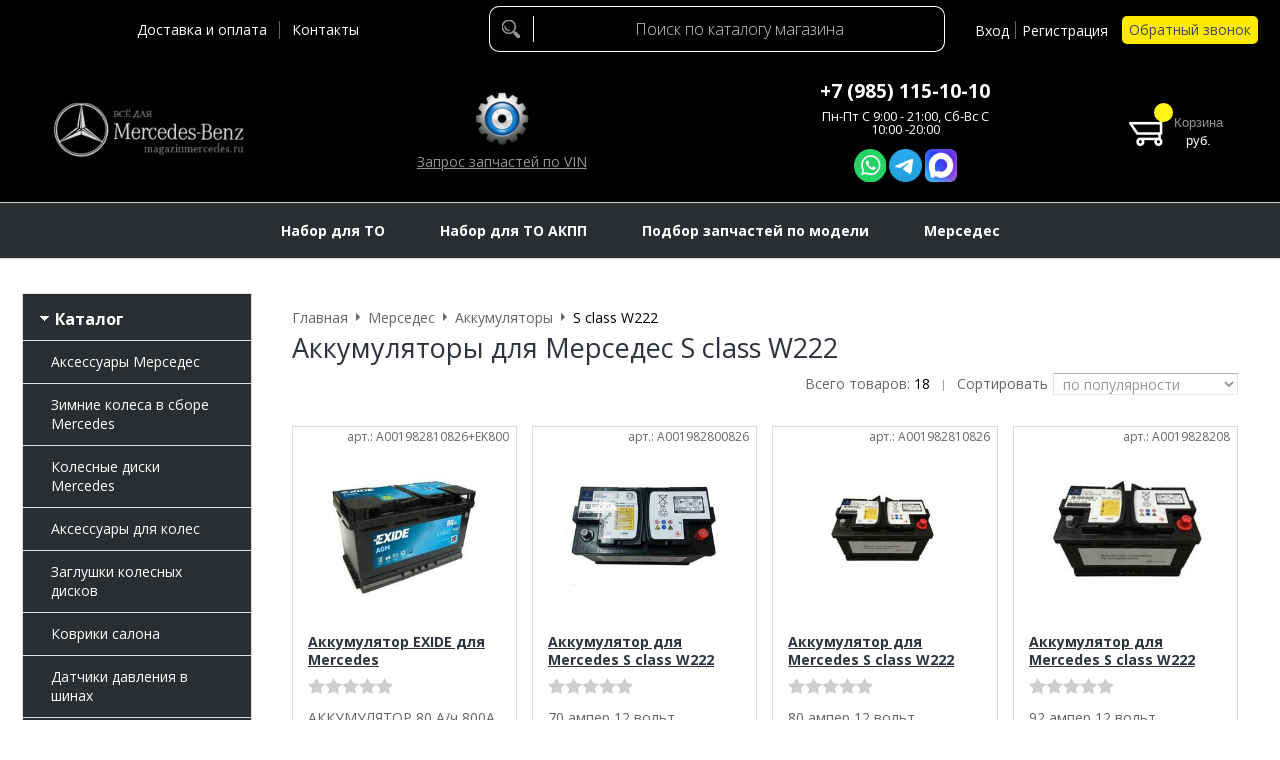

--- FILE ---
content_type: text/html; charset=WINDOWS-1251
request_url: https://www.magazinmercedes.ru/catalog/s_class_w222_1892_1.html
body_size: 18803
content:
<!DOCTYPE html><html lang="ru" class=""><head><link rel="icon" href="/param_upload/favicon2623.png" type="image/png"><link rel="shortcut icon" href="/param_upload/favicon2623.png" type="image/png"><title>Аккумуляторы для Мерседес S class W222</title><meta name="keywords" content="Аккумуляторы для Мерседес S class W222, оригинальный аккумулятор для mercedes S class W222, аккумулятор для mercedes S class, аккумуляторы mercedes в наличии, купить аккумулятор mercedes, аккумулятор мерседес w222"><meta name="Description" content="Аккумуляторы для Мерседес S class W222"><link rel="canonical" href="https://www.magazinmercedes.ru/catalog/s_class_w222_1892_1.html"><meta charset="windows-1251"><meta name="robots" content="index,follow"><link href="//static.itmatrix.ru/gift/themes/v12.07/formula/layout/css/layout.css?20260116184217" rel="stylesheet" type="text/css"><meta name="viewport" content="width=device-width, initial-scale=1, user-scalable=no"><link href="//static.itmatrix.ru/gift/themes/v12.07/formula/layout/css/layout_mobile.css?20260116184217" rel="stylesheet" type="text/css"><link href="/css/colors.css" rel="stylesheet" type="text/css"><link href="/css/custom.css?20260116184217" rel="stylesheet" type="text/css"><noscript><link href="//static.itmatrix.ru/gift/themes/v12.01/techno/css/noscript.css?20260116184217" rel="stylesheet" type="text/css"></noscript><script src="//static.itmatrix.ru/gift/themes/v12.07/js/app.js?20260116184217" charset="UTF-8"></script><meta name="yandex-verification" content="7523bfe8e7f49376" /><script type="text/javascript">
$( document ).ready(function() {S2UYaMetrica.prototype.init( undefined, 70856896 );});</script>
<script type="text/javascript">
S2UGTMDataLayer = [];
var _S2UGTM = new S2UGTM({'tryToCompare':'try_to_compare','orderCreated':'order_created','authorization':'authorization','addToCart':'add_to_basket','registration':'registration','callback':'callback','basketShow':'basket_show','basketUser':'basket_user','search':'search','basketDelivery':'basket_delivery','subscription':'subscription'});
</script>
<!-- Google Tag Manager -->
<script>(function(w,d,s,l,i){w[l]=w[l]||[];w[l].push({'gtm.start':
new Date().getTime(),event:'gtm.js'});var f=d.getElementsByTagName(s)[0],
j=d.createElement(s),dl=l!='dataLayer'?'&l='+l:'';j.async=true;j.src=
'https://www.googletagmanager.com/gtm.js?id='+i+dl;f.parentNode.insertBefore(j,f);
})(window,document,'script','S2UGTMDataLayer','GTM-T8PM9Q2R');</script>
<!-- End Google Tag Manager -->
<script type="text/javascript">
var S2UOnLoadData; var S2UNewOnloadAction = true;$(document).ready(function() {$.ajax({type: "POST", url: "/cgi-bin/request.pl", data: {package: 'S2U::Frame::FO::UserDataTracker', event: 'ajax_onload_action', v: 2 },
dataType: "json", success: function(res) {S2UOnLoadData = res.data; _S2UCart.updateCartInfoOnLoad();var user = S2UOnLoadData.user_info || { authorized: 0 };if (user.authorized) {$('.header-cap-enter-text').html(user.name);$('.header-cap-toolbar__register').hide();$('.header-cap-toolbar__personal .header-cap-toolbar__divider').hide();}
}});});</script><script> $(document).on('change', '[name=quantity]', function() {
 var val = parseInt(this.value), min = +this.min;
 if (isNaN(val) || val <min) this.value = min;
 });
</script><script src ="/js/custom.js"></script><style> .analogs {
 margin-top: 5px;
 margin-left: 10%;
 display: block;
}
.analog {
 display: block;       /* каждый аналог занимает всю строку */
 margin: 3px 0;
 font-size: 90%;
 background: #f9f9f9;
 padding: 4px 6px;
 border-radius: 4px;
}
.analog_goods_info {
 color: red;
 font-size: calc(1em + 18px);
}
.original_goods_info
{
 color: blue;
}
</style>
</head><body class="formula mobile_layout"><div style="position:absolute;clip:rect(0,0,0,0)"><svg version="1.1" xmlns="http://www.w3.org/2000/svg" xmlns:xlink="http://www.w3.org/1999/xlink"><symbol id="svg-icon-location" viewbox="0 0 92 92"><path d="M68.4,7.9C62.7,2.8,54.7,0,46,0S29.3,2.8,23.6,7.9C16.6,14.1,13,23.4,13,35c0,25.1,28.9,54.6,30.2,55.8
 c0.8,0.8,1.8,1.2,2.8,1.2s2.1-0.4,2.8-1.2C50.1,89.6,79,60.1,79,35C79,23.4,75.4,14.1,68.4,7.9z M46,82.1c-2.7-3-7-8-11.2-14
 C25.8,55.3,21,43.9,21,35c0-25,19.1-27,25-27c23.2,0,25,20.7,25,27C71,52.6,53.1,74.3,46,82.1z M46,17.3c-8.8,0-15.9,7.3-15.9,16.2
 S37.2,49.6,46,49.6c8.8,0,15.9-7.3,15.9-16.2S54.8,17.3,46,17.3z M46,42.6c-4.9,0-8.9-4.1-8.9-9.2s4-9.2,8.9-9.2
 c4.9,0,8.9,4.1,8.9,9.2S50.9,42.6,46,42.6z"></path></symbol><symbol id="svg-icon-zoom" viewbox="0 0 24 24"><path fill="transparent" stroke="currentColor" stroke-width="2" fill-rule="evenodd" d="M10 1a9 9 0 1 1-9 9 9 9 0 0 1 9-9zm13 22l-7-7"></path></symbol><symbol id="svg-icon-cross" viewbox="0 0 92 92"><path d="M70.7 64.3c1.8 1.8 1.8 4.6 0 6.4-.9.9-2 1.3-3.2 1.3-1.2 0-2.3-.4-3.2-1.3L46 52.4 27.7 70.7c-.9.9-2 1.3-3.2 1.3s-2.3-.4-3.2-1.3c-1.8-1.8-1.8-4.6 0-6.4L39.6 46 21.3 27.7c-1.8-1.8-1.8-4.6 0-6.4 1.8-1.8 4.6-1.8 6.4 0L46 39.6l18.3-18.3c1.8-1.8 4.6-1.8 6.4 0 1.8 1.8 1.8 4.6 0 6.4L52.4 46l18.3 18.3z"></path></symbol></svg></div><div class="aside-mobile-menu"><form action="/cgi-bin/dsp.pl" method="get"><div class="search__holder"><input class="search__input search__input-tips" name="search_string" placeholder="Поиск"><input class="search__submit" type="submit" value="Найти"></div><input type="hidden" value="search" name="event"><input type="hidden" value="search" name="cl"></form><ul class="catalog-menu catalog-menu_type_mobile catalog-menu_settings_position"></ul><ul class="catalog-menu articles"></ul><ul class="cap__menu"></ul><div class="aside-mobile-menu-personal"><a class="aside-mobile-menu-personal-link" href="/cgi-bin/dsp.pl?cl=register&amp;event=edit_form"><span>Личный кабинет</span></a></div></div><style type="text/css"> .formula .aside-mobile-menu .catalog-menu.articles {
 margin-top: -12px;
 }
</style><div class="wrapper"><header class="header js-header"><div class="header-cap"><div class="burger"><input type="checkbox" id="toggle-menu"/><label for="toggle-menu"><span class="menu-icon"></span></label></div><div class="mobile-side"><ul class="toolbar"><li class="toolbar__item toolbar__basket"><div class="basket"><a class="toolbar__link toolbar__link--basket" href="/cgi-bin/dsp.pl?cl=order&amp;event=show_basket"><div class="basket__counter"><span class="toolbar__title">Корзина</span> <span class="toolbar__counter toolbar__counter--basket basket__count">&nbsp;&nbsp;</span></div><div class="toolbar__price basket__price"><span class="basket__summ">&nbsp;&nbsp;</span> руб.</div></a></div></li></ul></div><div class="header-cap__inner container"><div class="header-cap__col header-cap__col--city"><div class="header-city hide"><span class="header-city__label">Ваш город:</span><span class="header-city__current change-current-city-kladr current-city-title"></span></div></div><div class="header-cap__col header-cap__col--menu"><ul class="header-cap__menu collapse js-menu-collapse js-cap-menu-collapse"><li class="menu__item"><a class="menu__link" href="/articles/dostavka_i_oplata_22.html">Доставка и оплата</a></li><li class="menu__item"><a class="menu__link" href="/articles/kontakty_magazina_mercedes_23.html">Контакты</a></li><li class="menu__item menu__item--other hidden js-menu-collapse-other"><a class="menu__link">...</a></li></ul></div><div class="header-cap__col header-body__col--search"><div class="header-search"><div class="search"><form class="search__form" action="/cgi-bin/dsp.pl" method="get"><div class="search__holder"><input class="search__input search__input-tips" name="search_string" placeholder="Поиск по каталогу магазина"><input class="search__submit" type="submit" value="Найти"></div><input type="hidden" value="search" name="event"><input type="hidden" value="search" name="cl"></form></div></div></div><div class="header-cap__col header-cap__col--toolbar"><ul class="header-cap-toolbar"><li class="header-cap-toolbar__personal"><a class="header-cap-toolbar__link" href="/cgi-bin/dsp.pl?cl=register&amp;event=edit_form"><span class="header-cap-enter-text">Вход</span></a>&nbsp;<span class="header-cap-toolbar__divider"></span>&nbsp;<a class="header-cap-toolbar__link header-cap-toolbar__register" href="/cgi-bin/dsp.pl?cl=register&amp;event=reg_form"><span>Регистрация</span></a></li><li class="header-cap-toolbar__call"><a class="callmehead" href="#" onmouseout="$('.callme_div').hide();" onmouseover="$('.callme_div').show();">Обратный звонок</a></li></ul></div></div></div><div class="header-body"><div class="header__bg"></div><div class="header-body__inner container"><div class="header-body__col header-body__col--logo"><div class="header-logo"><a class="header-logo__logo logo logo_settings_position" href="/" title="Все для Мерседес"><img src="/images/logo.jpg" alt="Все для Мерседес - Тюнинг Диски Аксессуары Автозапчасти"></a><div class="header-logo__text"></div></div></div><div class="header-body__col header-body__col--vin"><a class="header-vin" href="/articles/order_vin_103.html"><img src="/files/gear.png" alt=""> Запрос запчастей по VIN
</a></div><div class="header-body__col header-body__col--contacts"><div class="header-contacts"><div class="header-contacts__phone header-contacts__phone--mobile"><a href="tel:+79851151010">+79851151010</a></div><div class="header-contacts__phone"><a class="header_phonenumber_link" href="tel:+79851151010" onclick="ym(70856896,'reachGoal','phonenumber_click')">+7 (985) 115-10-10</a></div><div class="header-contacts__time">Пн-Пт C 9:00 - 21:00, Сб-Вс С 10:00 -20:00
<br><br>
<a href="https://wa.me/79167807130" target="_blank" rel="noopener"><img src="http://static.itmatrix.ru/gift/themes/v12.07/common/i/whatsapp.svg"></a>
<a href="https://t.me/MagazinMercedes2024" target="_blank" rel="noopener"><img src="http://magazinmercedes.ru/files/tg_48_48.png?1768464671349"></a>
<a href="https://max.ru/u/f9LHodD0cOJNQUQKIIcDBnXtd40VK-azpHS3192hbCkeXNe2RRrABQ86TUQ" target="_blank" rel="noopener"><img src="http://magazinmercedes.ru/files/whatsapp.png?1768464906911"></a>
</div></div></div><div class="header-body__col header-body__col--toolbar"><ul class="toolbar"><li class="toolbar__item toolbar__basket"><div class="basket"><a class="toolbar__link toolbar__link--basket" href="/cgi-bin/dsp.pl?cl=order&amp;event=show_basket"><div class="basket__counter"><span class="toolbar__title">Корзина</span> <span class="toolbar__counter toolbar__counter--basket basket__count">&nbsp;&nbsp;</span></div><div class="toolbar__price basket__price"><span class="basket__summ">&nbsp;&nbsp;</span> руб.</div></a></div></li></ul></div></div></div><div class="header-category"><div class="header-category__inner"><ul class="catalog-menu catalog-menu_settings_position catalog-menu_top collapse js-menu-collapse js-catalog-menu-collapse"><li class="catalog-menu__item "><a href="/catalog/nabor_dlya_to_5450_1.html" class="catalog-menu__link  catalog-menu__link_has_child">Набор для ТО</a><div class="catalog-menu__sub "><ul class="catalog-menu__sub-group"><li class="catalog-menu__sub-item"><a href="/catalog/a_class_w169_23358_1.html">A class W169</a></li><li class="catalog-menu__sub-item"><a href="/catalog/a_class_v177_5555_1.html">A class V177</a></li><li class="catalog-menu__sub-item"><a href="/catalog/a_class_w176_5451_1.html">A class W176</a></li><li class="catalog-menu__sub-item"><a href="/catalog/a_class_w177_5457_1.html">A class W177</a></li><li class="catalog-menu__sub-item"><a href="/catalog/amg_gt_c190_23537_1.html">AMG GT C190</a></li><li class="catalog-menu__sub-item"><a href="/catalog/amg_gt_class_ev_44435_1.html">AMG GT class EV</a></li><li class="catalog-menu__sub-item"><a href="/catalog/amg_gt_class_suv_43695_1.html">AMG GT class SUV</a></li><li class="catalog-menu__sub-item"><a href="/catalog/amg_gt_class_x290_22943_1.html">AMG GT class X290 </a></li><li class="catalog-menu__sub-item"><a href="/catalog/amg_gt_coupe_c192_29891_1.html">AMG GT Coupe C192</a></li><li class="catalog-menu__sub-item"><a href="/catalog/b_class_w245_23298_1.html">B class W245</a></li><li class="catalog-menu__sub-item"><a href="/catalog/b_class_w246_5460_1.html">B class W246</a></li><li class="catalog-menu__sub-item"><a href="/catalog/b_class_w247_5564_1.html">B class W247</a></li><li class="catalog-menu__sub-item"><a href="/catalog/c_class_w204_5462_1.html">C class W204</a></li><li class="catalog-menu__sub-item"><a href="/catalog/c_class_w205_5472_1.html">C class W205</a></li><li class="catalog-menu__sub-item"><a href="/catalog/c_class_a205_cabrio_23634_1.html">C class A205 Cabrio</a></li><li class="catalog-menu__sub-item"><a href="/catalog/c_class_c205_kupe_23787_1.html">C class C205 купэ</a></li><li class="catalog-menu__sub-item"><a href="/catalog/c_class_s205_universal_23613_1.html">C class S205 универсал</a></li><li class="catalog-menu__sub-item"><a href="/catalog/c_class_s206_universal_34027_1.html">C class S206 универсал</a></li><li class="catalog-menu__sub-item"><a href="/catalog/c_class_s206_all_terrain_34221_1.html">C class S206 All-Terrain</a></li><li class="catalog-menu__sub-item"><a href="/catalog/c_class_w206_22933_1.html">C class W206</a></li><li class="catalog-menu__sub-item"><a href="/catalog/citan_110_34294_1.html">Citan 110</a></li><li class="catalog-menu__sub-item"><a href="/catalog/cl_class_s215_34304_1.html">CL class С215</a></li><li class="catalog-menu__sub-item"><a href="/catalog/cl_class_c216_23119_1.html">CL class C216</a></li><li class="catalog-menu__sub-item"><a href="/catalog/cla_class_c117_5479_1.html">CLA class C117</a></li><li class="catalog-menu__sub-item"><a href="/catalog/cla_class_x118_shooting_brake_31027_1.html">CLA class X118 Shooting Brake</a></li><li class="catalog-menu__sub-item"><a href="/catalog/cla_class_c118_5589_1.html">CLA class C118</a></li><li class="catalog-menu__sub-item"><a href="/catalog/cla_class_c174_35200_1.html">CLA class C174</a></li><li class="catalog-menu__sub-item"><a href="/catalog/cla_class_ev_c178_35214_1.html">CLA class EV C178</a></li><li class="catalog-menu__sub-item"><a href="/catalog/cle_class_a236_cabrio_29847_1.html">CLE class A236 Cabrio</a></li><li class="catalog-menu__sub-item"><a href="/catalog/cle_class_c236_28036_1.html">CLE class C236</a></li><li class="catalog-menu__sub-item"><a href="/catalog/cls_class_c218_5481_1.html">CLS class C218</a></li><li class="catalog-menu__sub-item"><a href="/catalog/cls_class_x218_shooting_brake_23714_1.html">CLS class X218 Shooting Brake</a></li><li class="catalog-menu__sub-item"><a href="/catalog/cls_class_c257_22435_1.html">CLS class C257</a></li><li class="catalog-menu__sub-item"><a href="/catalog/e_class_c207_5596_1.html">E class C207</a></li><li class="catalog-menu__sub-item"><a href="/catalog/e_class_a207_cabrio_23362_1.html">E class A207 Cabrio</a></li><li class="catalog-menu__sub-item"><a href="/catalog/e_class_c238_5640_1.html">E class C238</a></li><li class="catalog-menu__sub-item"><a href="/catalog/e_class_a238_cabrio_23594_1.html">E class A238 Cabrio</a></li><li class="catalog-menu__sub-item"><a href="/catalog/e_class_w212_5485_1.html">E class W212</a></li></ul><ul class="catalog-menu__sub-group"><li class="catalog-menu__sub-item"><a href="/catalog/e_class_s212_t_modell_e_kombi_universal_34091_1.html">E class S212 T-Modell E-KOMBI универсал</a></li><li class="catalog-menu__sub-item"><a href="/catalog/e_class_w213_5487_1.html">E class W213</a></li><li class="catalog-menu__sub-item"><a href="/catalog/e_class_w214_23694_1.html">E class W214</a></li><li class="catalog-menu__sub-item"><a href="/catalog/e_class_s213_all_terrain_23577_1.html">E class S213 All-Terrain</a></li><li class="catalog-menu__sub-item"><a href="/catalog/e_class_s214_all_terrain_33936_1.html">E class S214 All-Terrain</a></li><li class="catalog-menu__sub-item"><a href="/catalog/eqa_class_h243_25694_1.html">EQA class H243</a></li><li class="catalog-menu__sub-item"><a href="/catalog/eqb_class_x243_23725_1.html">EQB class X243</a></li><li class="catalog-menu__sub-item"><a href="/catalog/eqc_class_n293_23563_1.html">EQC class N293</a></li><li class="catalog-menu__sub-item"><a href="/catalog/eqe_class_v295_23737_1.html">EQE class V295</a></li><li class="catalog-menu__sub-item"><a href="/catalog/eqe_class_suv_x294_28324_1.html">EQE class SUV X294</a></li><li class="catalog-menu__sub-item"><a href="/catalog/eqs_class_v297_23791_1.html">EQS class V297</a></li><li class="catalog-menu__sub-item"><a href="/catalog/eqs_class_suv_x296_23575_1.html">EQS class SUV X296</a></li><li class="catalog-menu__sub-item"><a href="/catalog/eqs_class_z296_maybach_31105_1.html">EQS class Z296 Maybach</a></li><li class="catalog-menu__sub-item"><a href="/catalog/eqg_31271_1.html">EQG</a></li><li class="catalog-menu__sub-item"><a href="/catalog/eqt_34234_1.html">EQT</a></li><li class="catalog-menu__sub-item"><a href="/catalog/g_class_w463_5492_1.html">G class W463</a></li><li class="catalog-menu__sub-item"><a href="/catalog/g_class_w465_32540_1.html">G class W465</a></li><li class="catalog-menu__sub-item"><a href="/catalog/gl_class_x164_5497_1.html">GL class X164</a></li><li class="catalog-menu__sub-item"><a href="/catalog/gla_class_h247_5510_1.html">GLA class H247</a></li><li class="catalog-menu__sub-item"><a href="/catalog/gla_class_x156_5507_1.html">GLA class X156</a></li><li class="catalog-menu__sub-item"><a href="/catalog/glb_class_x247_5543_1.html">GLB class X247</a></li><li class="catalog-menu__sub-item"><a href="/catalog/glb_eq_x244_45603_1.html">GLB EQ X244</a></li><li class="catalog-menu__sub-item"><a href="/catalog/glc_class_c253_5520_1.html">GLC class C253</a></li><li class="catalog-menu__sub-item"><a href="/catalog/glc_class_eq_x540_36724_1.html">GLC class EQ X540</a></li><li class="catalog-menu__sub-item"><a href="/catalog/glc_class_x253_5516_1.html">GLC class X253</a></li><li class="catalog-menu__sub-item"><a href="/catalog/glc_class_c254_29721_1.html">GLC class C254</a></li><li class="catalog-menu__sub-item"><a href="/catalog/glc_class_x254_23687_1.html">GLC class X254 SUV</a></li><li class="catalog-menu__sub-item"><a href="/catalog/gle_class_c167_5675_1.html">GLE class C167</a></li><li class="catalog-menu__sub-item"><a href="/catalog/gle_coupe_c168_37805_1.html">GLE coupe C168</a></li><li class="catalog-menu__sub-item"><a href="/catalog/gle_class_c292_5662_1.html">GLE class C292</a></li><li class="catalog-menu__sub-item"><a href="/catalog/gle_class_w167_5668_1.html">GLE class V167</a></li><li class="catalog-menu__sub-item"><a href="/catalog/gle_class_v168_37798_1.html">GLE class V168</a></li><li class="catalog-menu__sub-item"><a href="/catalog/gle_class_w166_5505_1.html">GLE class W166</a></li><li class="catalog-menu__sub-item"><a href="/catalog/glk_class_x204_5512_1.html">GLK class X204</a></li><li class="catalog-menu__sub-item"><a href="/catalog/gls_class_x166_5500_1.html">GL/GLS class X166</a></li><li class="catalog-menu__sub-item"><a href="/catalog/gls_class_x167_5503_1.html">GLS class X167</a></li><li class="catalog-menu__sub-item"><a href="/catalog/gls_class_x167_maybach_23143_1.html">GLS class X167 Maybach</a></li><li class="catalog-menu__sub-item"><a href="/catalog/gls_class_x168_43008_1.html">GLS class X168</a></li></ul><ul class="catalog-menu__sub-group"><li class="catalog-menu__sub-item"><a href="/catalog/ml_class_w164_5522_1.html">ML class W164</a></li><li class="catalog-menu__sub-item"><a href="/catalog/ml_class_w166_5726_1.html">ML class W166</a></li><li class="catalog-menu__sub-item"><a href="/catalog/r_class_w251_23068_1.html">R class W251</a></li><li class="catalog-menu__sub-item"><a href="/catalog/s_class_c217_23127_1.html">S class C217</a></li><li class="catalog-menu__sub-item"><a href="/catalog/s_class_c217_cabrio_23319_1.html">S class C217 Cabrio</a></li><li class="catalog-menu__sub-item"><a href="/catalog/s_class_w221_5525_1.html">S class W221</a></li><li class="catalog-menu__sub-item"><a href="/catalog/maybach_w240_34065_1.html">Maybach W240</a></li><li class="catalog-menu__sub-item"><a href="/catalog/s_class_w222_5532_1.html">S class W222</a></li><li class="catalog-menu__sub-item"><a href="/catalog/s_class_w223_5538_1.html">S class W223</a></li><li class="catalog-menu__sub-item"><a href="/catalog/s_class_w224_41328_1.html">S class W224</a></li><li class="catalog-menu__sub-item"><a href="/catalog/s_class_x222_5536_1.html">S class X222</a></li><li class="catalog-menu__sub-item"><a href="/catalog/s_class_x222_maybach_guard_bronya_23293_1.html">S class X222 Maybach Guard броня</a></li><li class="catalog-menu__sub-item"><a href="/catalog/s_class_z223_5763_1.html">S class Z223</a></li><li class="catalog-menu__sub-item"><a href="/catalog/slk_class_r170_23670_1.html">SLK class R170</a></li><li class="catalog-menu__sub-item"><a href="/catalog/slk_class_r171_23074_1.html">SLK class R171</a></li><li class="catalog-menu__sub-item"><a href="/catalog/slk_class_r172_23065_1.html">SLK class R172</a></li><li class="catalog-menu__sub-item"><a href="/catalog/slc_class_r172_rodster_23766_1.html">SLC class R172 родстер</a></li><li class="catalog-menu__sub-item"><a href="/catalog/mercedes_benz_slr_mclaren_23753_1.html">Mercedes-Benz SLR McLaren</a></li><li class="catalog-menu__sub-item"><a href="/catalog/sl_class_r129_34673_1.html">SL class R129</a></li><li class="catalog-menu__sub-item"><a href="/catalog/sl_class_r230_23089_1.html">SL class R230</a></li><li class="catalog-menu__sub-item"><a href="/catalog/sl_class_r231_23090_1.html">SL class R231</a></li><li class="catalog-menu__sub-item"><a href="/catalog/sl_z232_maybach_39959_1.html">SL Z232 Maybach</a></li><li class="catalog-menu__sub-item"><a href="/catalog/sl_class_r232_23091_1.html">SL class R232</a></li><li class="catalog-menu__sub-item"><a href="/catalog/nabor_to_28744_1.html">SL Shooting Brake AMG</a></li><li class="catalog-menu__sub-item"><a href="/catalog/sls_gt_c197_34759_1.html">SLS GT C197</a></li><li class="catalog-menu__sub-item"><a href="/catalog/sls_class_r197_25291_1.html">SLS class R197</a></li><li class="catalog-menu__sub-item"><a href="/catalog/smart_c453_23806_1.html">Smart C453</a></li><li class="catalog-menu__sub-item"><a href="/catalog/sprinter_906_23103_1.html">Sprinter 906</a></li><li class="catalog-menu__sub-item"><a href="/catalog/sprinter_907_23104_1.html">Sprinter 907</a></li><li class="catalog-menu__sub-item"><a href="/catalog/sprinter_909_34349_1.html">Sprinter 909</a></li><li class="catalog-menu__sub-item"><a href="/catalog/sprinter_910_34339_1.html">Sprinter 910</a></li><li class="catalog-menu__sub-item"><a href="/catalog/v_class_v447_5541_1.html">V class V447</a></li><li class="catalog-menu__sub-item"><a href="/catalog/vls_43820_1.html">VLS</a></li><li class="catalog-menu__sub-item"><a href="/catalog/vle_43821_1.html">VLE</a></li><li class="catalog-menu__sub-item"><a href="/catalog/viano_w639_23885_1.html">Viano W639</a></li><li class="catalog-menu__sub-item"><a href="/catalog/x_class_amg_650_35208_1.html">X class AMG 650</a></li><li class="catalog-menu__sub-item"><a href="/catalog/x_class_br470_23114_1.html">X class BR470</a></li></ul></div>
</li><li class="catalog-menu__item "><a href="/catalog/nabor_dlya_to_akpp_5768_1.html" class="catalog-menu__link  catalog-menu__link_has_child">Набор для ТО АКПП</a><div class="catalog-menu__sub "><ul class="catalog-menu__sub-group"><li class="catalog-menu__sub-item"><a href="/catalog/a_class_w169_23360_1.html">A class W169</a></li><li class="catalog-menu__sub-item"><a href="/catalog/a_class_v177_5803_1.html">A class V177</a></li><li class="catalog-menu__sub-item"><a href="/catalog/a_class_w176_5769_1.html">A class W176</a></li><li class="catalog-menu__sub-item"><a href="/catalog/a_class_w177_5772_1.html">A class W177</a></li><li class="catalog-menu__sub-item"><a href="/catalog/amg_gt_class_x290_v8_4matic_290_688_725_096_22945_1.html">AMG GT class X290</a></li><li class="catalog-menu__sub-item"><a href="/catalog/amg_gt_class_c190_23539_1.html">AMG GT class C190 </a></li><li class="catalog-menu__sub-item"><a href="/catalog/amg_gt_coupe_c192_29892_1.html">AMG GT Coupe C192</a></li><li class="catalog-menu__sub-item"><a href="/catalog/b_class_w245_23299_1.html">B class W245</a></li><li class="catalog-menu__sub-item"><a href="/catalog/b_class_w246_5806_1.html">B class W246</a></li><li class="catalog-menu__sub-item"><a href="/catalog/b_class_w247_5814_1.html">B class W247</a></li><li class="catalog-menu__sub-item"><a href="/catalog/c_class_w204_5774_1.html">C class W204</a></li><li class="catalog-menu__sub-item"><a href="/catalog/c_class_w205_5778_1.html">C class W205</a></li><li class="catalog-menu__sub-item"><a href="/catalog/c_class_a205_cabrio_23635_1.html">C class A205 Cabrio</a></li><li class="catalog-menu__sub-item"><a href="/catalog/c_class_c205_kupe_23789_1.html">C class C205 купэ</a></li><li class="catalog-menu__sub-item"><a href="/catalog/c_class_s205_universal_23615_1.html">C class S205 универсал</a></li><li class="catalog-menu__sub-item"><a href="/catalog/c_class_s206_universal_34032_1.html">C class S206 универсал</a></li><li class="catalog-menu__sub-item"><a href="/catalog/c_class_s206_all_terrain_34224_1.html">C class S206 All-Terrain</a></li><li class="catalog-menu__sub-item"><a href="/catalog/c_class_w206_22931_1.html">C class W206</a></li><li class="catalog-menu__sub-item"><a href="/catalog/citan_110_34293_1.html">Citan 110</a></li><li class="catalog-menu__sub-item"><a href="/catalog/cl_class_s215_34305_1.html">CL class С215</a></li><li class="catalog-menu__sub-item"><a href="/catalog/cl_class_c216_23122_1.html">CL class C216</a></li><li class="catalog-menu__sub-item"><a href="/catalog/cla_class_c117_5832_1.html">CLA class C117</a></li><li class="catalog-menu__sub-item"><a href="/catalog/cla_class_c118_5840_1.html">CLA class C118</a></li><li class="catalog-menu__sub-item"><a href="/catalog/cla_class_c174_35232_1.html">CLA class C174</a></li><li class="catalog-menu__sub-item"><a href="/catalog/cla_class_x118_shooting_brake_31028_1.html">CLA class X118 Shooting Brake</a></li><li class="catalog-menu__sub-item"><a href="/catalog/cle_class_c236_28037_1.html">CLE class C236</a></li><li class="catalog-menu__sub-item"><a href="/catalog/cle_class_a236_cabrio_29848_1.html">CLE class A236 Cabrio</a></li><li class="catalog-menu__sub-item"><a href="/catalog/cls_class_c218_5842_1.html">CLS class C218</a></li><li class="catalog-menu__sub-item"><a href="/catalog/cls_class_x218_shooting_brake_23715_1.html">CLS class X218 Shooting Brake</a></li><li class="catalog-menu__sub-item"><a href="/catalog/cls_class_c257_22437_1.html">CLS class C257</a></li><li class="catalog-menu__sub-item"><a href="/catalog/e_class_c207_5844_1.html">E class C207</a></li><li class="catalog-menu__sub-item"><a href="/catalog/e_class_c207_cabrio_23364_1.html">E class A207 Cabrio</a></li></ul><ul class="catalog-menu__sub-group"><li class="catalog-menu__sub-item"><a href="/catalog/e_class_c238_5868_1.html">E class C238</a></li><li class="catalog-menu__sub-item"><a href="/catalog/e_class_a238_cabrio_23595_1.html">E class A238 Cabrio</a></li><li class="catalog-menu__sub-item"><a href="/catalog/e_class_w212_5848_1.html">E class W212</a></li><li class="catalog-menu__sub-item"><a href="/catalog/e_class_s212_t_modell_e_kombi_universal_34092_1.html">E class S212 T-Modell E-KOMBI универсал</a></li><li class="catalog-menu__sub-item"><a href="/catalog/e_class_w213_5780_1.html">E class W213</a></li><li class="catalog-menu__sub-item"><a href="/catalog/e_class_s213_all_terrain_23579_1.html">E class S213 All-Terrain</a></li><li class="catalog-menu__sub-item"><a href="/catalog/e_class_s214_all_terrain_33938_1.html">E class S214 All-Terrain</a></li><li class="catalog-menu__sub-item"><a href="/catalog/e_class_w214_23695_1.html">E class W214</a></li><li class="catalog-menu__sub-item"><a href="/catalog/g_class_w463_5876_1.html">G class W463</a></li><li class="catalog-menu__sub-item"><a href="/catalog/g_class_w465_33436_1.html">G class W465</a></li><li class="catalog-menu__sub-item"><a href="/catalog/gl_class_x164_5879_1.html">GL class X164</a></li><li class="catalog-menu__sub-item"><a href="/catalog/gla_class_h247_5787_1.html">GLA class H247</a></li><li class="catalog-menu__sub-item"><a href="/catalog/gla_class_x156_5950_1.html">GLA class X156</a></li><li class="catalog-menu__sub-item"><a href="/catalog/glb_class_x247_6008_1.html">GLB class X247</a></li><li class="catalog-menu__sub-item"><a href="/catalog/glb_eq_x244_45604_1.html">GLB EQ X244</a></li><li class="catalog-menu__sub-item"><a href="/catalog/glc_class_c253_5974_1.html">GLC class C253</a></li><li class="catalog-menu__sub-item"><a href="/catalog/glc_class_x253_5962_1.html">GLC class X253</a></li><li class="catalog-menu__sub-item"><a href="/catalog/glc_class_c254_29723_1.html">GLC class C254</a></li><li class="catalog-menu__sub-item"><a href="/catalog/glc_class_x254_23688_1.html">GLC class X254 SUV</a></li><li class="catalog-menu__sub-item"><a href="/catalog/gle_class_c167_5921_1.html">GLE class C167</a></li><li class="catalog-menu__sub-item"><a href="/catalog/gle_class_c292_5783_1.html">GLE class C292</a></li><li class="catalog-menu__sub-item"><a href="/catalog/gle_class_v168_37799_1.html">GLE class V168</a></li><li class="catalog-menu__sub-item"><a href="/catalog/gle_class_w166_5785_1.html">GLE class W166</a></li><li class="catalog-menu__sub-item"><a href="/catalog/gle_class_w167_5906_1.html">GLE class W167</a></li><li class="catalog-menu__sub-item"><a href="/catalog/glk_class_x204_5958_1.html">GLK class X204</a></li><li class="catalog-menu__sub-item"><a href="/catalog/gls_class_x166_5882_1.html">GLS class X166</a></li><li class="catalog-menu__sub-item"><a href="/catalog/gls_class_x167_5891_1.html">GLS class X167</a></li><li class="catalog-menu__sub-item"><a href="/catalog/gls_class_x167_maybach_23145_1.html">GLS class X167 Maybach </a></li><li class="catalog-menu__sub-item"><a href="/catalog/ml_class_w164_5986_1.html">ML class W164</a></li><li class="catalog-menu__sub-item"><a href="/catalog/ml_class_w166_5989_1.html">ML class W166</a></li><li class="catalog-menu__sub-item"><a href="/catalog/r_class_w251_23069_1.html">R class W251</a></li><li class="catalog-menu__sub-item"><a href="/catalog/s_class_c217_23132_1.html">S class C217</a></li></ul><ul class="catalog-menu__sub-group"><li class="catalog-menu__sub-item"><a href="/catalog/s_class_c217_cabrio_23320_1.html">S class C217 Cabrio</a></li><li class="catalog-menu__sub-item"><a href="/catalog/s_class_w221_5789_1.html">S class W221</a></li><li class="catalog-menu__sub-item"><a href="/catalog/maybach_w240_34067_1.html">Maybach W240</a></li><li class="catalog-menu__sub-item"><a href="/catalog/s_class_w222_6001_1.html">S class W222</a></li><li class="catalog-menu__sub-item"><a href="/catalog/s_class_x222_maybach_guard_bronya_23321_1.html">S class X222 Maybach Guard броня</a></li><li class="catalog-menu__sub-item"><a href="/catalog/s_class_w223_22436_1.html">S class W223</a></li><li class="catalog-menu__sub-item"><a href="/catalog/s_class_w224_41468_1.html">S class W224</a></li><li class="catalog-menu__sub-item"><a href="/catalog/s_class_z223_23561_1.html">S class Z223 Maybach</a></li><li class="catalog-menu__sub-item"><a href="/catalog/s_class_x222_6004_1.html">S class X222</a></li><li class="catalog-menu__sub-item"><a href="/catalog/sl_class_r129_34679_1.html">SL class R129</a></li><li class="catalog-menu__sub-item"><a href="/catalog/sl_class_r230_23092_1.html">SL class R230</a></li><li class="catalog-menu__sub-item"><a href="/catalog/sl_class_r231_23093_1.html">SL class R231</a></li><li class="catalog-menu__sub-item"><a href="/catalog/sl_class_r232_23094_1.html">SL class R232</a></li><li class="catalog-menu__sub-item"><a href="/catalog/sl_z232_maybach_39960_1.html">SL Z232 Maybach</a></li><li class="catalog-menu__sub-item"><a href="/catalog/nabor_to_akpp_28745_1.html">SL Shooting Brake AMG</a></li><li class="catalog-menu__sub-item"><a href="/catalog/slk_class_r170_23671_1.html">SLK class R170</a></li><li class="catalog-menu__sub-item"><a href="/catalog/slk_class_r171_23066_1.html">SLK class R171</a></li><li class="catalog-menu__sub-item"><a href="/catalog/slk_class_r172_23067_1.html">SLK class R172</a></li><li class="catalog-menu__sub-item"><a href="/catalog/slc_class_r172_rodster_23769_1.html">SLC class R172 родстер</a></li><li class="catalog-menu__sub-item"><a href="/catalog/sls_gt_c197_34762_1.html">SLS GT C197</a></li><li class="catalog-menu__sub-item"><a href="/catalog/mercedes_benz_slr_mclaren_23754_1.html">Mercedes-Benz SLR McLaren</a></li><li class="catalog-menu__sub-item"><a href="/catalog/sprinter_906_23105_1.html">Sprinter 906</a></li><li class="catalog-menu__sub-item"><a href="/catalog/sprinter_906_23106_1.html">Sprinter 907</a></li><li class="catalog-menu__sub-item"><a href="/catalog/sprinter_909_34350_1.html">Sprinter 909</a></li><li class="catalog-menu__sub-item"><a href="/catalog/sprinter_910_34341_1.html">Sprinter 910</a></li><li class="catalog-menu__sub-item"><a href="/catalog/smart_34123_1.html">Smart</a></li><li class="catalog-menu__sub-item"><a href="/catalog/v_class_v447_5791_1.html">V class V447</a></li><li class="catalog-menu__sub-item"><a href="/catalog/vls_43822_1.html">VLS</a></li><li class="catalog-menu__sub-item"><a href="/catalog/vle_43823_1.html">VLE</a></li><li class="catalog-menu__sub-item"><a href="/catalog/viano_w639_23888_1.html">Viano W639</a></li><li class="catalog-menu__sub-item"><a href="/catalog/x_class_br470_23115_1.html">X class BR470</a></li><li class="catalog-menu__sub-item"><a href="/catalog/x_class_amg_650_35215_1.html">X class AMG 650</a></li></ul></div>
</li><li class="catalog-menu__item "><a href="/catalog/podbor_zapchastey_po_modeli_6012_1.html" class="catalog-menu__link  catalog-menu__link_has_child">Подбор запчастей по модели</a><div class="catalog-menu__sub "><ul class="catalog-menu__sub-group"><li class="catalog-menu__sub-item"><a href="/catalog/a_class_6013_1.html">A class</a></li><li class="catalog-menu__sub-item"><a href="/catalog/b_class_6503_1.html">B class</a></li><li class="catalog-menu__sub-item"><a href="/catalog/c_class_6654_1.html">C class</a></li><li class="catalog-menu__sub-item"><a href="/catalog/cl_class_7068_1.html">CL class</a></li><li class="catalog-menu__sub-item"><a href="/catalog/cla_class_7215_1.html">CLA class</a></li><li class="catalog-menu__sub-item"><a href="/catalog/cle_class_41530_1.html">CLE Class</a></li><li class="catalog-menu__sub-item"><a href="/catalog/cls_class_7330_1.html">CLS class</a></li><li class="catalog-menu__sub-item"><a href="/catalog/e_class_7700_1.html">E class</a></li><li class="catalog-menu__sub-item"><a href="/catalog/eqa_class_24897_1.html">EQA Class</a></li><li class="catalog-menu__sub-item"><a href="/catalog/eqb_class_41531_1.html">EQB Class</a></li><li class="catalog-menu__sub-item"><a href="/catalog/eqc_22182_1.html">EQC class</a></li><li class="catalog-menu__sub-item"><a href="/catalog/eqe_24889_1.html">EQE class</a></li></ul><ul class="catalog-menu__sub-group"><li class="catalog-menu__sub-item"><a href="/catalog/eqg_class_41532_1.html">EQG class</a></li><li class="catalog-menu__sub-item"><a href="/catalog/eqs_22595_1.html">EQS Class</a></li><li class="catalog-menu__sub-item"><a href="/catalog/eqv_class_41533_1.html">EQV class</a></li><li class="catalog-menu__sub-item"><a href="/catalog/g_class_7969_1.html">G class</a></li><li class="catalog-menu__sub-item"><a href="/catalog/gl_class_8140_1.html">GL class</a></li><li class="catalog-menu__sub-item"><a href="/catalog/gla_class_8715_1.html">GLA class</a></li><li class="catalog-menu__sub-item"><a href="/catalog/glb_class_40451_1.html">GLB class</a></li><li class="catalog-menu__sub-item"><a href="/catalog/glc_class_8864_1.html">GLC class</a></li><li class="catalog-menu__sub-item"><a href="/catalog/gle_class_8515_1.html">GLE class</a></li><li class="catalog-menu__sub-item"><a href="/catalog/glk_class_8787_1.html">GLK class</a></li><li class="catalog-menu__sub-item"><a href="/catalog/gls_class_8273_1.html">GLS class</a></li><li class="catalog-menu__sub-item"><a href="/catalog/gt_class_10294_1.html">GT class</a></li></ul><ul class="catalog-menu__sub-group"><li class="catalog-menu__sub-item"><a href="/catalog/ml_class_8967_1.html">ML class</a></li><li class="catalog-menu__sub-item"><a href="/catalog/r_class_9045_1.html">R class W251</a></li><li class="catalog-menu__sub-item"><a href="/catalog/s_class_9102_1.html">S class</a></li><li class="catalog-menu__sub-item"><a href="/catalog/sl_class_9463_1.html">SL class</a></li><li class="catalog-menu__sub-item"><a href="/catalog/slk_class_9585_1.html">SLK class</a></li><li class="catalog-menu__sub-item"><a href="/catalog/sls_class_9723_1.html">SLS class</a></li><li class="catalog-menu__sub-item"><a href="/catalog/sprinter_9985_1.html">Sprinter</a></li><li class="catalog-menu__sub-item"><a href="/catalog/v_class_9875_1.html">V class</a></li><li class="catalog-menu__sub-item"><a href="/catalog/viano_9755_1.html">Viano</a></li><li class="catalog-menu__sub-item"><a href="/catalog/x_class_10167_1.html">X class</a></li></ul></div>
</li><li class="catalog-menu__item catalog-menu__item_last"><a href="/catalog/mercedes_113_1.html" class="catalog-menu__link  catalog-menu__link_has_child">Мерседес</a><div class="catalog-menu__sub  catalog-menu__sub_last"><ul class="catalog-menu__sub-group"><li class="catalog-menu__sub-item"><a href="/catalog/amg_gt_22383_1.html">AMG GT</a></li><li class="catalog-menu__sub-item"><a href="/catalog/b_class_22384_1.html">B class</a></li><li class="catalog-menu__sub-item"><a href="/catalog/c_class_22385_1.html">C class</a></li><li class="catalog-menu__sub-item"><a href="/catalog/citan_110_34316_1.html">Citan 110</a></li><li class="catalog-menu__sub-item"><a href="/catalog/cla_class_22386_1.html">CLA class</a></li><li class="catalog-menu__sub-item"><a href="/catalog/cle_class_c236_coupe_28014_1.html">CLE class C236 Coupe</a></li><li class="catalog-menu__sub-item"><a href="/catalog/cle_class_a236_cabrio_29814_1.html">CLE class A236 Cabrio</a></li><li class="catalog-menu__sub-item"><a href="/catalog/clk_class_c209_435_1.html">CLK class C209</a></li><li class="catalog-menu__sub-item"><a href="/catalog/cls_class_22387_1.html">CLS class</a></li><li class="catalog-menu__sub-item"><a href="/catalog/e_class_22388_1.html">E class</a></li><li class="catalog-menu__sub-item"><a href="/catalog/eq_22428_1.html">EQ</a></li><li class="catalog-menu__sub-item"><a href="/catalog/mythos_40077_1.html">Mythos</a></li><li class="catalog-menu__sub-item"><a href="/catalog/g_class_w463_432_1.html">G class W463</a></li><li class="catalog-menu__sub-item"><a href="/catalog/g_class_w465_32586_1.html">G class W465</a></li><li class="catalog-menu__sub-item"><a href="/catalog/gl_class_22389_1.html">GL class</a></li><li class="catalog-menu__sub-item"><a href="/catalog/gla_class_22390_1.html">GLA class</a></li></ul><ul class="catalog-menu__sub-group"><li class="catalog-menu__sub-item"><a href="/catalog/glb_class_45605_1.html">GLB class</a></li><li class="catalog-menu__sub-item"><a href="/catalog/glc_class_22391_1.html">GLC class </a></li><li class="catalog-menu__sub-item"><a href="/catalog/glc_coupe_22393_1.html">GLC coupe</a></li><li class="catalog-menu__sub-item"><a href="/catalog/gle_class_22392_1.html">GLE class</a></li><li class="catalog-menu__sub-item"><a href="/catalog/gle_coupe_22394_1.html">GLE coupe</a></li><li class="catalog-menu__sub-item"><a href="/catalog/glk_class_x204_434_1.html">GLK class X204</a></li><li class="catalog-menu__sub-item"><a href="/catalog/gls_class_22395_1.html">GLS class</a></li><li class="catalog-menu__sub-item"><a href="/catalog/s_class_22430_1.html">S coupe</a></li><li class="catalog-menu__sub-item"><a href="/catalog/s_class_22429_1.html">S class</a></li><li class="catalog-menu__sub-item"><a href="/catalog/sl_class_22431_1.html">SL class</a></li><li class="catalog-menu__sub-item"><a href="/catalog/sl_class_shooting_brake_amg_28733_1.html">SL class Shooting Brake AMG</a></li><li class="catalog-menu__sub-item"><a href="/catalog/slk_class_22432_1.html">SLK class </a></li><li class="catalog-menu__sub-item"><a href="/catalog/maybach_22427_1.html">Maybach</a></li><li class="catalog-menu__sub-item"><a href="/catalog/m_class_w164_420_1.html">M class W164</a></li><li class="catalog-menu__sub-item"><a href="/catalog/m_class_w166_419_1.html">M class W166</a></li><li class="catalog-menu__sub-item"><a href="/catalog/r_class_w251_437_1.html">R class W251</a></li></ul><ul class="catalog-menu__sub-group"><li class="catalog-menu__sub-item"><a href="/catalog/smart_4500_1.html">Smart </a></li><li class="catalog-menu__sub-item"><a href="/catalog/sprinter_907_3158_1.html">Sprinter 907</a></li><li class="catalog-menu__sub-item"><a href="/catalog/sprinter_w910_23287_1.html">Sprinter W910</a></li><li class="catalog-menu__sub-item"><a href="/catalog/t_class_c4208_23019_1.html">T class C4208</a></li><li class="catalog-menu__sub-item"><a href="/catalog/vls_43826_1.html">VLS</a></li><li class="catalog-menu__sub-item"><a href="/catalog/mercedes_v_class_v447_1078_1.html">V class V447</a></li><li class="catalog-menu__sub-item"><a href="/catalog/viano_w639_436_1.html">Viano W639</a></li><li class="catalog-menu__sub-item"><a href="/catalog/vito_447_2391_1.html">Vito 447</a></li><li class="catalog-menu__sub-item"><a href="/catalog/x_class_amg_650_35245_1.html">X class AMG 650</a></li><li class="catalog-menu__sub-item"><a href="/catalog/x_class_br470_1419_1.html">X class BR470</a></li><li class="catalog-menu__sub-item"><a href="/catalog/akkumulyatory_1832_1.html">Аккумуляторы</a></li><li class="catalog-menu__sub-item"><a href="/catalog/mercedes_zapchasti_1176_1.html">Запасные части Mercedes</a></li><li class="catalog-menu__sub-item"><a href="/catalog/masla_i_zhidkosti_1738_1.html">Масла и жидкости</a></li><li class="catalog-menu__sub-item"><a href="/catalog/schetki_stekloochistitelya_1745_1.html">Щетки стеклоочистителя </a></li></ul></div>
</li>
<li class="catalog-menu__item catalog-menu__item_last catalog-menu__item--other hidden js-menu-collapse-other"><a class="catalog-menu__link catalog-menu__link_has_child">...</a><div class="catalog-menu__sub catalog-menu__sub_last js-catalog-menu-collapse-sub"></div></li></ul></div></div>
</header><div class="fly-head js-fly-head"><div class="container"><div class="fly-head__inner"><div class="fly-head__search-row"><div class="fly-head__search"><div class="search"><form class="search__form" action="/cgi-bin/dsp.pl" method="get"><div class="search__holder"><input class="search__input search__input-tips" name="search_string" placeholder="Поиск по каталогу магазина"><input class="search__submit" type="submit" value="Найти"></div><input type="hidden" value="search" name="event"><input type="hidden" value="search" name="cl"></form></div></div><div class="fly-head__search-close js-fly-head-search-toggle"><svg><use xlink:href="#svg-icon-cross"></use></svg></div></div><div class="fly-head__row"><div class="fly-head__logo"><a href="/" title="Все для Мерседес"><img src="/images/logo.jpg" alt="Все для Мерседес - Тюнинг Диски Аксессуары Автозапчасти"></a></div><div class="fly-head__contacts"><a href="/articles/kontakty/"><svg><use xlink:href="#svg-icon-location"></use></svg></a></div><div class="fly-head__phone"><a class="header_phonenumber_link" href="tel:+79851151010" onclick="ym(70856896,'reachGoal','phonenumber_click')">+7 (985) 115-10-10</a></div><div class="fly-head__btns"><a class="callmehead btn-outline" href="#">Обратный звонок</a></div><div class="fly-head__search-open js-fly-head-search-toggle"><svg><use xlink:href="#svg-icon-zoom"></use></svg></div></div></div></div></div><script> // перенести в скрипты фильтра
 $(document).on('click', '.filter__caption', function() {
 $(this).toggleClass('collapsed');
 });
</script><div class="content-block"><div class="content-block__inner"><div class="content-aside-block layout_type_aside "><div class="aside-catalog-menu"><div class="toggle toggle_settings_position left_catalog_toggle active" id="left_catalog_toggle"><div class="toggle__trigger">Каталог</div><div class="toggle__content"><ul class="catalog-menu catalog-menu_type_aside catalog-menu_settings_position  "><li class="catalog-menu__item level1 "><a class="catalog-menu__link" href="/catalog/aksessuary_mercedes_22434_1.html">Аксессуары Мерседес</a></li><li class="catalog-menu__item level1 "><a class="catalog-menu__link" href="/catalog/mercedes_komplekty_zimnih_koles_706_1.html">Зимние колеса в сборе Mercedes</a></li><li class="catalog-menu__item level1 "><a class="catalog-menu__link" href="/catalog/kolesnye_diski_mercedes_5412_1.html">Колесные диски Mercedes</a></li><li class="catalog-menu__item level1 "><a class="catalog-menu__link" href="/catalog/mercedes_aksessuary_dlya_koles_1042_1.html">Аксессуары для колес</a></li><li class="catalog-menu__item level1 "><a class="catalog-menu__link" href="/catalog/mercedes_zaglushki_kolesnyh_diskov_313_1.html">Заглушки колесных дисков</a></li><li class="catalog-menu__item level1 "><a class="catalog-menu__link" href="/catalog/mercedes_kovriki_salona_231_1.html">Коврики салона</a></li><li class="catalog-menu__item level1 "><a class="catalog-menu__link" href="/catalog/datchiki_davleniya_v_shinah_1736_1.html">Датчики давления в шинах</a></li><li class="catalog-menu__item level1 "><a class="catalog-menu__link" href="/catalog/mercedes_nabory_instrumentov_1118_1.html">Наборы инструментов</a></li><li class="catalog-menu__item level1 "><a class="catalog-menu__link" href="/catalog/mercedes_bagazhnoe_otdelenie_357_1.html">Багажное отделение</a></li><li class="catalog-menu__item level1 "><a class="catalog-menu__link" href="/catalog/aksessuary_dlya_perevozki_bagazha_5425_1.html">Аксессуары для перевозки багажа</a></li><li class="catalog-menu__item level1 "><a class="catalog-menu__link" href="/catalog/aromatizatory_salona_mercedes_5416_1.html">Ароматизаторы салона Мерседес</a></li><li class="catalog-menu__item level1 "><a class="catalog-menu__link" href="/catalog/mercedes_velosipedy_865_1.html">Велосипеды и самокаты</a></li><li class="catalog-menu__item level1 "><a class="catalog-menu__link" href="/catalog/zapasnye_kolesa_1503_1.html">Запасные колеса Mercedes</a></li><li class="catalog-menu__item level1 "><a class="catalog-menu__link" href="/catalog/bolty_kolesnye_1737_1.html">Болты колесные</a></li><li class="catalog-menu__item level1 "><a class="catalog-menu__link" href="/catalog/emblemy_i_shildiki_3529_1.html">Эмблемы и шильдики</a></li><li class="catalog-menu__item level1 "><a class="catalog-menu__link" href="/catalog/podkrashivayuschie_karandashi_4332_1.html">Наборы для подкраски кузова</a></li><li class="catalog-menu__item level1 "><a class="catalog-menu__link" href="/catalog/remkomplekt_krepleniya_fary_3764_1.html">Ремкомплект крепления фары</a></li><li class="catalog-menu__item level1 "><a class="catalog-menu__link" href="/catalog/stekla_4627_1.html">Стекла</a></li><li class="catalog-menu__item level1 "><a class="catalog-menu__link" href="/catalog/mercedes_sredstva_po_uhodu_za_avtomobilem_1075_1.html">Средства по уходу за автомобилем</a></li><li class="catalog-menu__item level1 "><a class="catalog-menu__link" href="/catalog/optika_5430_1.html">Оптика</a></li><li class="catalog-menu__item level1 catalog-menu__item_current-parent"><a class="catalog-menu__link catalog-menu__link_has_child" href="/catalog/mercedes_113_1.html">Мерседес</a><div class="catalog-menu__sub"><ul class="catalog-menu__sub-group"><li class="catalog-menu__sub-item level2 "><a href="/catalog/a_class_22382_1.html" class="catalog-menu__link">A class</a></li><li class="catalog-menu__sub-item level2 "><a href="/catalog/amg_gt_22383_1.html" class="catalog-menu__link">AMG GT</a></li><li class="catalog-menu__sub-item level2 "><a href="/catalog/b_class_22384_1.html" class="catalog-menu__link">B class</a></li><li class="catalog-menu__sub-item level2 "><a href="/catalog/c_class_22385_1.html" class="catalog-menu__link">C class</a></li><li class="catalog-menu__sub-item level2 "><a href="/catalog/citan_110_34316_1.html" class="catalog-menu__link">Citan 110</a></li><li class="catalog-menu__sub-item level2 "><a href="/catalog/cla_class_22386_1.html" class="catalog-menu__link">CLA class</a></li><li class="catalog-menu__sub-item level2 "><a href="/catalog/cle_class_c236_coupe_28014_1.html" class="catalog-menu__link">CLE class C236 Coupe</a></li><li class="catalog-menu__sub-item level2 "><a href="/catalog/cle_class_a236_cabrio_29814_1.html" class="catalog-menu__link">CLE class A236 Cabrio</a></li><li class="catalog-menu__sub-item level2 "><a href="/catalog/clk_class_c209_435_1.html" class="catalog-menu__link">CLK class C209</a></li><li class="catalog-menu__sub-item level2 "><a href="/catalog/cls_class_22387_1.html" class="catalog-menu__link">CLS class</a></li><li class="catalog-menu__sub-item level2 "><a href="/catalog/e_class_22388_1.html" class="catalog-menu__link">E class</a></li><li class="catalog-menu__sub-item level2 "><a href="/catalog/eq_22428_1.html" class="catalog-menu__link">EQ</a></li><li class="catalog-menu__sub-item level2 "><a href="/catalog/mythos_40077_1.html" class="catalog-menu__link">Mythos</a></li><li class="catalog-menu__sub-item level2 "><a href="/catalog/g_class_w463_432_1.html" class="catalog-menu__link">G class W463</a></li><li class="catalog-menu__sub-item level2 "><a href="/catalog/g_class_w465_32586_1.html" class="catalog-menu__link">G class W465</a></li><li class="catalog-menu__sub-item level2 "><a href="/catalog/gl_class_22389_1.html" class="catalog-menu__link">GL class</a></li><li class="catalog-menu__sub-item level2 "><a href="/catalog/gla_class_22390_1.html" class="catalog-menu__link">GLA class</a></li><li class="catalog-menu__sub-item level2 "><a href="/catalog/glb_class_45605_1.html" class="catalog-menu__link">GLB class</a></li><li class="catalog-menu__sub-item level2 "><a href="/catalog/glc_class_22391_1.html" class="catalog-menu__link">GLC class </a></li><li class="catalog-menu__sub-item level2 "><a href="/catalog/glc_coupe_22393_1.html" class="catalog-menu__link">GLC coupe</a></li><li class="catalog-menu__sub-item level2 "><a href="/catalog/gle_class_22392_1.html" class="catalog-menu__link">GLE class</a></li><li class="catalog-menu__sub-item level2 "><a href="/catalog/gle_coupe_22394_1.html" class="catalog-menu__link">GLE coupe</a></li><li class="catalog-menu__sub-item level2 "><a href="/catalog/glk_class_x204_434_1.html" class="catalog-menu__link">GLK class X204</a></li><li class="catalog-menu__sub-item level2 "><a href="/catalog/gls_class_22395_1.html" class="catalog-menu__link">GLS class</a></li><li class="catalog-menu__sub-item level2 "><a href="/catalog/s_class_22430_1.html" class="catalog-menu__link">S coupe</a></li><li class="catalog-menu__sub-item level2 "><a href="/catalog/s_class_22429_1.html" class="catalog-menu__link">S class</a></li><li class="catalog-menu__sub-item level2 "><a href="/catalog/sl_class_22431_1.html" class="catalog-menu__link">SL class</a></li><li class="catalog-menu__sub-item level2 "><a href="/catalog/sl_class_shooting_brake_amg_28733_1.html" class="catalog-menu__link">SL class Shooting Brake AMG</a></li><li class="catalog-menu__sub-item level2 "><a href="/catalog/slk_class_22432_1.html" class="catalog-menu__link">SLK class </a></li><li class="catalog-menu__sub-item level2 "><a href="/catalog/maybach_22427_1.html" class="catalog-menu__link">Maybach</a></li><li class="catalog-menu__sub-item level2 "><a href="/catalog/m_class_w164_420_1.html" class="catalog-menu__link">M class W164</a></li><li class="catalog-menu__sub-item level2 "><a href="/catalog/m_class_w166_419_1.html" class="catalog-menu__link">M class W166</a></li><li class="catalog-menu__sub-item level2 "><a href="/catalog/r_class_w251_437_1.html" class="catalog-menu__link">R class W251</a></li><li class="catalog-menu__sub-item level2 "><a href="/catalog/smart_4500_1.html" class="catalog-menu__link">Smart </a></li><li class="catalog-menu__sub-item level2 "><a href="/catalog/sprinter_907_3158_1.html" class="catalog-menu__link">Sprinter 907</a></li><li class="catalog-menu__sub-item level2 "><a href="/catalog/sprinter_w910_23287_1.html" class="catalog-menu__link">Sprinter W910</a></li><li class="catalog-menu__sub-item level2 "><a href="/catalog/t_class_c4208_23019_1.html" class="catalog-menu__link">T class C4208</a></li><li class="catalog-menu__sub-item level2 "><a href="/catalog/vls_43826_1.html" class="catalog-menu__link">VLS</a></li><li class="catalog-menu__sub-item level2 "><a href="/catalog/mercedes_v_class_v447_1078_1.html" class="catalog-menu__link">V class V447</a></li><li class="catalog-menu__sub-item level2 "><a href="/catalog/viano_w639_436_1.html" class="catalog-menu__link">Viano W639</a></li><li class="catalog-menu__sub-item level2 "><a href="/catalog/vito_447_2391_1.html" class="catalog-menu__link">Vito 447</a></li><li class="catalog-menu__sub-item level2 "><a href="/catalog/x_class_amg_650_35245_1.html" class="catalog-menu__link">X class AMG 650</a></li><li class="catalog-menu__sub-item level2 "><a href="/catalog/x_class_br470_1419_1.html" class="catalog-menu__link">X class BR470</a></li><li class="catalog-menu__sub-item level2 catalog-menu__item_current-parent"><a href="/catalog/akkumulyatory_1832_1.html" class="catalog-menu__link catalog-menu__link_has_child">Аккумуляторы</a><div class="catalog-menu__sub"><ul class="catalog-menu__sub-group"><li class="catalog-menu__sub-item level3 "><a href="/catalog/a_class_w169_1834_1.html" class="catalog-menu__link">A class W169</a></li><li class="catalog-menu__sub-item level3 "><a href="/catalog/a_class_w176_1833_1.html" class="catalog-menu__link">A class W176</a></li><li class="catalog-menu__sub-item level3 "><a href="/catalog/a_class_w177_1835_1.html" class="catalog-menu__link">A class W177</a></li><li class="catalog-menu__sub-item level3 "><a href="/catalog/amg_gt_class_c190_23543_1.html" class="catalog-menu__link">AMG GT class C190</a></li><li class="catalog-menu__sub-item level3 "><a href="/catalog/amg_gt_class_ev_44436_1.html" class="catalog-menu__link">AMG GT class EV</a></li><li class="catalog-menu__sub-item level3 "><a href="/catalog/amg_gt_class_suv_43715_1.html" class="catalog-menu__link">AMG GT class SUV</a></li><li class="catalog-menu__sub-item level3 "><a href="/catalog/amg_gt_class_x290_1836_1.html" class="catalog-menu__link">AMG GT class X290</a></li><li class="catalog-menu__sub-item level3 "><a href="/catalog/amg_gt_coupe_c192_29893_1.html" class="catalog-menu__link">AMG GT Coupe C192</a></li><li class="catalog-menu__sub-item level3 "><a href="/catalog/b_class_w245_1837_1.html" class="catalog-menu__link">B class W245</a></li><li class="catalog-menu__sub-item level3 "><a href="/catalog/b_class_w246_1838_1.html" class="catalog-menu__link">B class W246</a></li><li class="catalog-menu__sub-item level3 "><a href="/catalog/b_class_w247_1839_1.html" class="catalog-menu__link">B class W247</a></li><li class="catalog-menu__sub-item level3 "><a href="/catalog/c_class_a205_cabrio_23643_1.html" class="catalog-menu__link">C class A205 Cabrio</a></li><li class="catalog-menu__sub-item level3 "><a href="/catalog/c_class_c204_1840_1.html" class="catalog-menu__link">C class C204</a></li><li class="catalog-menu__sub-item level3 "><a href="/catalog/c_class_c205_1841_1.html" class="catalog-menu__link">C class C205</a></li><li class="catalog-menu__sub-item level3 "><a href="/catalog/c_class_s206_all_terrain_34228_1.html" class="catalog-menu__link">C class S206 All-Terrain</a></li><li class="catalog-menu__sub-item level3 "><a href="/catalog/c_class_w204_1842_1.html" class="catalog-menu__link">C class W204</a></li><li class="catalog-menu__sub-item level3 "><a href="/catalog/c_class_w205_1843_1.html" class="catalog-menu__link">C class W205</a></li><li class="catalog-menu__sub-item level3 "><a href="/catalog/c_class_w206_5298_1.html" class="catalog-menu__link">C class W206</a></li><li class="catalog-menu__sub-item level3 "><a href="/catalog/citan_110_34522_1.html" class="catalog-menu__link">Citan 110</a></li><li class="catalog-menu__sub-item level3 "><a href="/catalog/cl_class_c215_1844_1.html" class="catalog-menu__link">CL class C215</a></li><li class="catalog-menu__sub-item level3 "><a href="/catalog/cl_class_c216_1845_1.html" class="catalog-menu__link">CL class C216</a></li><li class="catalog-menu__sub-item level3 "><a href="/catalog/cla_class_c117_1846_1.html" class="catalog-menu__link">CLA class C117</a></li><li class="catalog-menu__sub-item level3 "><a href="/catalog/cla_class_c118_1847_1.html" class="catalog-menu__link">CLA class C118</a></li><li class="catalog-menu__sub-item level3 "><a href="/catalog/cla_class_c174_35297_1.html" class="catalog-menu__link">CLA class C174</a></li><li class="catalog-menu__sub-item level3 "><a href="/catalog/cla_class_c178_35298_1.html" class="catalog-menu__link">CLA class C178</a></li><li class="catalog-menu__sub-item level3 "><a href="/catalog/cla_class_x117_shooting_brake_1848_1.html" class="catalog-menu__link">CLA class X117 Shooting Brake</a></li><li class="catalog-menu__sub-item level3 "><a href="/catalog/cle_class_a236_cabrio_29849_1.html" class="catalog-menu__link">CLE class A236 Cabrio</a></li><li class="catalog-menu__sub-item level3 "><a href="/catalog/cle_class_c236_28038_1.html" class="catalog-menu__link">CLE class C236</a></li><li class="catalog-menu__sub-item level3 "><a href="/catalog/clk_class_c209_1849_1.html" class="catalog-menu__link">CLK class C209</a></li><li class="catalog-menu__sub-item level3 "><a href="/catalog/cls_class_c218_1850_1.html" class="catalog-menu__link">CLS class C218</a></li><li class="catalog-menu__sub-item level3 "><a href="/catalog/cls_class_c257_1851_1.html" class="catalog-menu__link">CLS class C257</a></li><li class="catalog-menu__sub-item level3 "><a href="/catalog/cls_class_x218_shooting_brake_31239_1.html" class="catalog-menu__link">CLS class X218 Shooting Brake</a></li><li class="catalog-menu__sub-item level3 "><a href="/catalog/glc_ev_38289_1.html" class="catalog-menu__link">GLC EQ X540</a></li><li class="catalog-menu__sub-item level3 "><a href="/catalog/citan_110_34303_1.html" class="catalog-menu__link">Citan 110</a></li><li class="catalog-menu__sub-item level3 "><a href="/catalog/e_class_a238_cabrio_23605_1.html" class="catalog-menu__link">E class A238 Cabrio</a></li><li class="catalog-menu__sub-item level3 "><a href="/catalog/e_class_c207_1852_1.html" class="catalog-menu__link">E class C207</a></li><li class="catalog-menu__sub-item level3 "><a href="/catalog/e_class_c238_1853_1.html" class="catalog-menu__link">E class C238</a></li><li class="catalog-menu__sub-item level3 "><a href="/catalog/e_class_s213_all_terrain_23591_1.html" class="catalog-menu__link">E class S213 All-Terrain</a></li><li class="catalog-menu__sub-item level3 "><a href="/catalog/e_class_s214_all_terrain_33940_1.html" class="catalog-menu__link">E class S214 All-Terrain</a></li><li class="catalog-menu__sub-item level3 "><a href="/catalog/e_class_w211_1854_1.html" class="catalog-menu__link">E class W211</a></li><li class="catalog-menu__sub-item level3 "><a href="/catalog/e_class_w212_1856_1.html" class="catalog-menu__link">E class W212</a></li><li class="catalog-menu__sub-item level3 "><a href="/catalog/e_class_w213_1857_1.html" class="catalog-menu__link">E class W213</a></li><li class="catalog-menu__sub-item level3 "><a href="/catalog/e_class_w214_23697_1.html" class="catalog-menu__link">E class W214</a></li><li class="catalog-menu__sub-item level3 "><a href="/catalog/eqa_class_h243_28049_1.html" class="catalog-menu__link">EQA class H243</a></li><li class="catalog-menu__sub-item level3 "><a href="/catalog/eqb_class_x243_23727_1.html" class="catalog-menu__link">EQB class X243</a></li><li class="catalog-menu__sub-item level3 "><a href="/catalog/eqc_class_n293_1858_1.html" class="catalog-menu__link">EQC class N293</a></li><li class="catalog-menu__sub-item level3 "><a href="/catalog/eqe_class_v295_23746_1.html" class="catalog-menu__link">EQE class V295</a></li><li class="catalog-menu__sub-item level3 "><a href="/catalog/eqe_suv_x294_28330_1.html" class="catalog-menu__link">EQE SUV X294</a></li><li class="catalog-menu__sub-item level3 "><a href="/catalog/eqg_32441_1.html" class="catalog-menu__link">EQG class N465</a></li><li class="catalog-menu__sub-item level3 "><a href="/catalog/eqs_class_suv_x296_23565_1.html" class="catalog-menu__link">EQS class SUV X296</a></li><li class="catalog-menu__sub-item level3 "><a href="/catalog/eqs_class_v297_23224_1.html" class="catalog-menu__link">EQS class V297</a></li><li class="catalog-menu__sub-item level3 "><a href="/catalog/eqs_suv_x296_maybach_31114_1.html" class="catalog-menu__link">EQS SUV Z296 Maybach</a></li><li class="catalog-menu__sub-item level3 "><a href="/catalog/eqv_class_br447_23225_1.html" class="catalog-menu__link">EQV class BR447</a></li><li class="catalog-menu__sub-item level3 "><a href="/catalog/eqt_34241_1.html" class="catalog-menu__link">EQT</a></li><li class="catalog-menu__sub-item level3 "><a href="/catalog/g_class_w463_1860_1.html" class="catalog-menu__link">G class W463</a></li><li class="catalog-menu__sub-item level3 "><a href="/catalog/g_class_w465_32542_1.html" class="catalog-menu__link">G class W465</a></li><li class="catalog-menu__sub-item level3 "><a href="/catalog/gl_class_x164_1861_1.html" class="catalog-menu__link">GL class X164</a></li><li class="catalog-menu__sub-item level3 "><a href="/catalog/gl_class_x166_1863_1.html" class="catalog-menu__link">GL class X166</a></li><li class="catalog-menu__sub-item level3 "><a href="/catalog/gla_class_h247_1873_1.html" class="catalog-menu__link">GLA class H247</a></li><li class="catalog-menu__sub-item level3 "><a href="/catalog/gla_class_x156_1874_1.html" class="catalog-menu__link">GLA class X156</a></li><li class="catalog-menu__sub-item level3 "><a href="/catalog/glb_class_x247_1875_1.html" class="catalog-menu__link">GLB class X247</a></li><li class="catalog-menu__sub-item level3 "><a href="/catalog/glb_eq_x244_45607_1.html" class="catalog-menu__link">GLB EQ X244</a></li><li class="catalog-menu__sub-item level3 "><a href="/catalog/glc_class_c253_1876_1.html" class="catalog-menu__link">GLC class C253</a></li><li class="catalog-menu__sub-item level3 "><a href="/catalog/glc_class_c254_29725_1.html" class="catalog-menu__link">GLC class C254</a></li><li class="catalog-menu__sub-item level3 "><a href="/catalog/glc_class_x253_1877_1.html" class="catalog-menu__link">GLC class X253</a></li><li class="catalog-menu__sub-item level3 "><a href="/catalog/glc_class_x254_suv_23692_1.html" class="catalog-menu__link">GLC class X254 SUV</a></li><li class="catalog-menu__sub-item level3 "><a href="/catalog/gle_class_c167_1878_1.html" class="catalog-menu__link">GLE class C167</a></li><li class="catalog-menu__sub-item level3 "><a href="/catalog/akkumulyatory_37900_1.html" class="catalog-menu__link">GLE class C168</a></li><li class="catalog-menu__sub-item level3 "><a href="/catalog/gle_class_c292_1879_1.html" class="catalog-menu__link">GLE class C292</a></li><li class="catalog-menu__sub-item level3 "><a href="/catalog/gle_class_v167_1880_1.html" class="catalog-menu__link">GLE class V167</a></li><li class="catalog-menu__sub-item level3 "><a href="/catalog/gle_class_v168_37896_1.html" class="catalog-menu__link">GLE class V168</a></li><li class="catalog-menu__sub-item level3 "><a href="/catalog/gle_class_w166_1881_1.html" class="catalog-menu__link">GLE class W166</a></li><li class="catalog-menu__sub-item level3 "><a href="/catalog/glk_class_x204_1882_1.html" class="catalog-menu__link">GLK class X204</a></li><li class="catalog-menu__sub-item level3 "><a href="/catalog/gls_class_x166_1883_1.html" class="catalog-menu__link">GLS class X166</a></li><li class="catalog-menu__sub-item level3 "><a href="/catalog/gls_class_x167_1884_1.html" class="catalog-menu__link">GLS class X167</a></li><li class="catalog-menu__sub-item level3 "><a href="/catalog/gls_class_x167_maybach_23245_1.html" class="catalog-menu__link">GLS class X167 Maybach</a></li><li class="catalog-menu__sub-item level3 "><a href="/catalog/gls_class_x168_42864_1.html" class="catalog-menu__link">GLS class X168</a></li><li class="catalog-menu__sub-item level3 "><a href="/catalog/m_class_w164_1885_1.html" class="catalog-menu__link">M class W164</a></li><li class="catalog-menu__sub-item level3 "><a href="/catalog/m_class_w166_1886_1.html" class="catalog-menu__link">M class W166</a></li><li class="catalog-menu__sub-item level3 "><a href="/catalog/maybach_w240_34070_1.html" class="catalog-menu__link">Maybach W240</a></li><li class="catalog-menu__sub-item level3 "><a href="/catalog/maybach_x222_1887_1.html" class="catalog-menu__link">Maybach X222</a></li><li class="catalog-menu__sub-item level3 "><a href="/catalog/maybach_z223_23226_1.html" class="catalog-menu__link">Maybach Z223</a></li><li class="catalog-menu__sub-item level3 "><a href="/catalog/r_class_w251_1888_1.html" class="catalog-menu__link">R class W251</a></li><li class="catalog-menu__sub-item level3 "><a href="/catalog/s_class_c217_1889_1.html" class="catalog-menu__link">S class C217</a></li><li class="catalog-menu__sub-item level3 "><a href="/catalog/s_class_w220_1890_1.html" class="catalog-menu__link">S class W220</a></li><li class="catalog-menu__sub-item level3 "><a href="/catalog/s_class_w221_1891_1.html" class="catalog-menu__link">S class W221</a></li><li class="catalog-menu__sub-item level3 catalog-menu__item_current-parent"><a href="/catalog/s_class_w222_1892_1.html" class="catalog-menu__link catalog-menu__sub-item__current-link">S class W222</a></li><li class="catalog-menu__sub-item level3 "><a href="/catalog/s_class_w223_4755_1.html" class="catalog-menu__link">S class W223</a></li><li class="catalog-menu__sub-item level3 "><a href="/catalog/s_class_w224_41290_1.html" class="catalog-menu__link">S class W224</a></li><li class="catalog-menu__sub-item level3 "><a href="/catalog/sl_class_r129_34654_1.html" class="catalog-menu__link">SL class R129</a></li><li class="catalog-menu__sub-item level3 "><a href="/catalog/sl_class_r231_1894_1.html" class="catalog-menu__link">SL class R231</a></li><li class="catalog-menu__sub-item level3 "><a href="/catalog/sl_class_r232_23553_1.html" class="catalog-menu__link">SL class R232</a></li><li class="catalog-menu__sub-item level3 "><a href="/catalog/sl_class_w230_1893_1.html" class="catalog-menu__link">SL class W230</a></li><li class="catalog-menu__sub-item level3 "><a href="/catalog/sl_class_z232_maybach_38210_1.html" class="catalog-menu__link">SL class Z232 Maybach</a></li><li class="catalog-menu__sub-item level3 "><a href="/catalog/sl_shooting_brake_28757_1.html" class="catalog-menu__link">SL Shooting Brake</a></li><li class="catalog-menu__sub-item level3 "><a href="/catalog/slc_class_r172_rodster_23776_1.html" class="catalog-menu__link">SLC class R172 родстер</a></li><li class="catalog-menu__sub-item level3 "><a href="/catalog/slk_class_r171_1895_1.html" class="catalog-menu__link">SLK class R171</a></li><li class="catalog-menu__sub-item level3 "><a href="/catalog/slk_class_r172_1896_1.html" class="catalog-menu__link">SLK class R172</a></li><li class="catalog-menu__sub-item level3 "><a href="/catalog/slr_mclaren_r199_23756_1.html" class="catalog-menu__link">SLR McLaren R199</a></li><li class="catalog-menu__sub-item level3 "><a href="/catalog/sls_gt_c197_34770_1.html" class="catalog-menu__link">SLS GT C197</a></li><li class="catalog-menu__sub-item level3 "><a href="/catalog/sls_class_r197_25293_1.html" class="catalog-menu__link">SLS class R197</a></li><li class="catalog-menu__sub-item level3 "><a href="/catalog/smart_34082_1.html" class="catalog-menu__link">Smart</a></li><li class="catalog-menu__sub-item level3 "><a href="/catalog/sprinter_906_23223_1.html" class="catalog-menu__link">Sprinter 906</a></li><li class="catalog-menu__sub-item level3 "><a href="/catalog/sprinter_907_23222_1.html" class="catalog-menu__link">Sprinter 907</a></li><li class="catalog-menu__sub-item level3 "><a href="/catalog/sprinter_909_34353_1.html" class="catalog-menu__link">Sprinter 909</a></li><li class="catalog-menu__sub-item level3 "><a href="/catalog/sprinter_910_34343_1.html" class="catalog-menu__link">Sprinter 910</a></li><li class="catalog-menu__sub-item level3 "><a href="/catalog/v_class_v447_1897_1.html" class="catalog-menu__link">V class V447</a></li><li class="catalog-menu__sub-item level3 "><a href="/catalog/viano_w639_1898_1.html" class="catalog-menu__link">Viano W639</a></li><li class="catalog-menu__sub-item level3 "><a href="/catalog/x_class_br470_1899_1.html" class="catalog-menu__link">X class BR470</a></li><li class="catalog-menu__sub-item level3 "><a href="/catalog/x_class_650_amg_35235_1.html" class="catalog-menu__link">X class 650 AMG</a></li></ul></div></li><li class="catalog-menu__sub-item level2 "><a href="/catalog/mercedes_zapchasti_1176_1.html" class="catalog-menu__link">Запасные части Mercedes</a></li><li class="catalog-menu__sub-item level2 "><a href="/catalog/masla_i_zhidkosti_1738_1.html" class="catalog-menu__link">Масла и жидкости</a></li><li class="catalog-menu__sub-item level2 "><a href="/catalog/schetki_stekloochistitelya_1745_1.html" class="catalog-menu__link">Щетки стеклоочистителя </a></li></ul></div></li></ul></div></div><div class="toggle toggle_settings_position left_filter_toggle active"><div class="toggle__trigger">Фильтр</div><div class="toggle__content"><div class="filter"><form name="frm_filter" id="frm_filter" action="/catalog/s_class_w222_1892_1.html" method="get">
<div  class="filter__group filter__group_number"
 data-attr-name = "min_price"
 data-min-value = "6313"
 data-max-value = "1504500"
 data-current-min-value = "6313"
 data-current-max-value = "1504500"><div class="filter__caption"> Цена, руб.:
</div><div class="filter-item__content"><div class="filter__price"><input class="filter__range" name="min_price_from" type="text" id="min_price_from" value="6313"><div class="filter__divider">&mdash;</div><input class="filter__range" name="min_price_to" type="text" id="min_price_to" value="1504500"></div><div class="filter__slider" id="min_price_slider"></div><input type="hidden" name="min_price_changed" id="min_price_changed" value=""></div></div>
<div class="filter__resultinfo">Найдено товаров: <span>X</span>. <a href="#">Посмотреть</a></div><input type="hidden" name="catalog_id" value="1892"><input type="hidden" name="fabric_id" value="0"><input type="hidden" name="wobbler" value=""><input type="hidden" name="search_string" value=""><input type="hidden" name="tag_id" value="0"><input type="hidden" name="catalog_filter" value="1"><input type="submit" class="filter__show-result btn-color-conversion" value="Показать товары"><a class="filter__reset" href="/catalog/s_class_w222_1892_1.html">Сбросить фильтр</a></form></div></div></div></div><div class="left__inner-block left__inner-block_fabric"><div class="producers producers_settings_position"><div class="producers__caption">Производители</div><div class="producers__item"><a class="producers__link"  href="/fabric/advance_184_1.html">Advance</a><span class="producers__counter">34</span></div><div class="producers__item"><a class="producers__link"  href="/fabric/altenzo_178_1.html">Altenzo</a><span class="producers__counter">83</span></div><div class="producers__item"><a class="producers__link"  href="/fabric/amg_139_1.html">AMG</a><span class="producers__counter">554</span></div><div class="producers__item"><a class="producers__link"  href="/fabric/aplus_191_1.html">Aplus</a><span class="producers__counter">1</span></div><div class="producers__item"><a class="producers__link"  href="/fabric/bfgoodrich_148_1.html">BFGoodrich</a><span class="producers__counter">228</span></div><div class="producers__item"><a class="producers__link"  href="/fabric/bridgestone_153_1.html">Bridgestone</a><span class="producers__counter">1093</span></div><div class="producers__item"><a class="producers__link"  href="/fabric/cachland_189_1.html">Cachland</a><span class="producers__counter">120</span></div><div class="producers__item"><a class="producers__link"  href="/fabric/car_144_1.html">CAR</a><span class="producers__counter">1</span></div><div class="producers__item"><a class="producers__link"  href="/fabric/compasal_179_1.html">Compasal</a><span class="producers__counter">7</span></div><div class="producers__item"><a class="producers__link"  href="/fabric/continental_146_1.html">Continental</a><span class="producers__counter">1233</span></div><div class="producers__item"><a class="producers__link"  href="/fabric/cordiant_163_1.html">Cordiant</a><span class="producers__counter">320</span></div><div class="producers__item"><a class="producers__link"  href="/fabric/dolz_143_1.html">DOLZ</a><span class="producers__counter">1</span></div><div class="producers__item"><a class="producers__link"  href="/fabric/doublestar_165_1.html">Doublestar</a><span class="producers__counter">41</span></div><div class="producers__item"><a class="producers__link"  href="/fabric/dunlop_160_1.html">Dunlop</a><span class="producers__counter">5</span></div><div class="producers__item"><a class="producers__link"  href="/fabric/dunlop_jp_150_1.html">Dunlop JP</a><span class="producers__counter">2</span></div><div class="producers__item"><a class="producers__link"  href="/fabric/fesite_177_1.html">Fesite</a><span class="producers__counter">1</span></div><div class="producers__item"><a class="producers__link"  href="/fabric/filtron_141_1.html">FILTRON</a><span class="producers__counter">2</span></div><div class="producers__item"><a class="producers__link"  href="/fabric/formula_169_1.html">Formula</a><span class="producers__counter">90</span></div><div class="producers__item"><a class="producers__link"  href="/fabric/forward_187_1.html">Forward</a><span class="producers__counter">32</span></div><div class="producers__item"><a class="producers__link"  href="/fabric/gislaved_164_1.html">Gislaved</a><span class="producers__counter">261</span></div><div class="producers__item"><a class="producers__link"  href="/fabric/giti_176_1.html">GiTi</a><span class="producers__counter">53</span></div><div class="producers__item"><a class="producers__link"  href="/fabric/goodtrip_192_1.html">Goodtrip</a><span class="producers__counter">7</span></div><div class="producers__item"><a class="producers__link"  href="/fabric/goodyear_152_1.html">Goodyear</a><span class="producers__counter">566</span></div><div class="producers__item"><a class="producers__link"  href="/fabric/gt_radial_166_1.html">GT Radial</a><span class="producers__counter">56</span></div><div class="producers__item"><a class="producers__link"  href="/fabric/hankook_154_1.html">Hankook</a><span class="producers__counter">1257</span></div><div class="producers__item"><a class="producers__link"  href="/fabric/hifly_193_1.html">HiFly</a><span class="producers__counter">572</span></div><div class="producers__item"><a class="producers__link"  href="/fabric/kama_161_1.html">Kama</a><span class="producers__counter">318</span></div><div class="producers__item"><a class="producers__link"  href="/fabric/kormoran_149_1.html">Kormoran</a><span class="producers__counter">231</span></div><div class="producers__item"><a class="producers__link"  href="/fabric/laufenn_180_1.html">Laufenn</a><span class="producers__counter">24</span></div><div class="producers__item"><a class="producers__link"  href="/fabric/marshal_157_1.html">Marshal</a><span class="producers__counter">380</span></div><div class="producers__item"><a class="producers__link"  href="/fabric/matador_156_1.html">Matador</a><span class="producers__counter">161</span></div><div class="producers__item"><a class="producers__link"  href="/fabric/maxxis_175_1.html">Maxxis</a><span class="producers__counter">2</span></div><div class="producers__item"><a class="producers__link"  href="/fabric/mercedes_140_1.html">Mercedes</a><span class="producers__counter">20682</span></div><div class="producers__item"><a class="producers__link"  href="/fabric/michelin_158_1.html">Michelin</a><span class="producers__counter">1759</span></div><div class="producers__item"><a class="producers__link"  href="/fabric/mickey_thompson_183_1.html">Mickey Thompson</a><span class="producers__counter">8</span></div><div class="producers__item"><a class="producers__link"  href="/fabric/nexen_162_1.html">Nexen</a><span class="producers__counter">318</span></div><div class="producers__item"><a class="producers__link"  href="/fabric/nitto_168_1.html">Nitto</a><span class="producers__counter">5</span></div><div class="producers__item"><a class="producers__link"  href="/fabric/nokian_tyres_155_1.html">Nokian Tyres</a><span class="producers__counter">853</span></div><div class="producers__item"><a class="producers__link"  href="/fabric/onyx_186_1.html">Onyx</a><span class="producers__counter">103</span></div><div class="producers__item"><a class="producers__link"  href="/fabric/ovation_174_1.html">Ovation</a><span class="producers__counter">43</span></div><div class="producers__item"><a class="producers__link"  href="/fabric/pirelli_159_1.html">Pirelli</a><span class="producers__counter">1457</span></div><div class="producers__item"><a class="producers__link"  href="/fabric/rapid_196_1.html">Rapid</a><span class="producers__counter">9</span></div><div class="producers__item"><a class="producers__link"  href="/fabric/riken_182_1.html">Riken</a><span class="producers__counter">1</span></div><div class="producers__item"><a class="producers__link"  href="/fabric/roadcruza_36526_1.html">Roadcruza</a><span class="producers__counter">222</span></div><div class="producers__item"><a class="producers__link"  href="/fabric/roadhiker_194_1.html">Roadhiker</a><span class="producers__counter">6</span></div><div class="producers__item"><a class="producers__link"  href="/fabric/sailun_190_1.html">Sailun</a><span class="producers__counter">809</span></div><div class="producers__item"><a class="producers__link"  href="/fabric/sava_181_1.html">Sava</a><span class="producers__counter">22</span></div><div class="producers__item"><a class="producers__link"  href="/fabric/sunfull_185_1.html">Sunfull</a><span class="producers__counter">4</span></div><div class="producers__item"><a class="producers__link"  href="/fabric/tigar_173_1.html">Tigar</a><span class="producers__counter">42</span></div><div class="producers__item"><a class="producers__link"  href="/fabric/toptrust_170_1.html">TopTrust</a><span class="producers__counter">47</span></div><div class="producers__item"><a class="producers__link"  href="/fabric/toyo_167_1.html">Toyo</a><span class="producers__counter">40</span></div><div class="producers__item"><a class="producers__link"  href="/fabric/triangle_171_1.html">Triangle</a><span class="producers__counter">804</span></div><div class="producers__item"><a class="producers__link"  href="/fabric/tyrex_195_1.html">TyRex</a><span class="producers__counter">42</span></div><div class="producers__item"><a class="producers__link"  href="/fabric/viatti_151_1.html">Viatti</a><span class="producers__counter">217</span></div><div class="producers__item"><a class="producers__link"  href="/fabric/vredestein_172_1.html">Vredestein</a><span class="producers__counter">1</span></div><div class="producers__item"><a class="producers__link"  href="/fabric/yokohama_147_1.html">Yokohama</a><span class="producers__counter">1389</span></div><div class="producers__item"><a class="producers__link"  href="/fabric/altayshina_188_1.html">Алтайшина</a><span class="producers__counter">23</span></div><div class="producers__item"><a class="producers__link"  href="/fabric/b_u_142_1.html">Б/У</a><span class="producers__counter">1</span></div><div class="producers__item producers__item_all"><a class="producers__link" href="/fabric/">Все производители</a></div></div></div><form action="/cgi-bin/dsp.pl" class="subscription subscription_settings_position" id="subscription__request-form"><div class="subscription__caption">Подпишитесь </div><div class="subscription__caption subscription__caption_last">на наши новости</div><div class="subscription__input"><input class="text subscription__email email-need-track" type="email" placeholder="E-mail" /></div><input class="subscription__submit btn-color-conversion" type="submit" value="Подписаться" /><div class="subscription__icon"></div></form><div class="left__inner-block left__inner-block_articles">  <div class="articles articles_settings_position"><div class="articles__title"><div class="articles__title__caption">Уголок покупателя</div></div></div>
</div></div>
<div class="catalog_pages catalog_pages__left"><div class="main-content"><div class="main-content__inner main-content__inner_content-aside"><ul class="breadcrumbs breadcrumbs_settings_position" itemscope="" itemtype="http://schema.org/BreadcrumbList"><li class="breadcrumbs__item" itemscope="" itemprop="itemListElement" itemtype="http://schema.org/ListItem"><a class="breadcrumbs__link" itemprop="item" href="/"><span itemprop="name">Главная</span></a><meta itemprop="position" content="1" /></li><li class="breadcrumbs__item" itemscope="" itemprop="itemListElement" itemtype="http://schema.org/ListItem"><a class="breadcrumbs__link" itemprop="item" href="/catalog/mercedes_113_1.html"><span itemprop="name">Мерседес</span></a><meta itemprop="position" content="2" /></li><li class="breadcrumbs__item" itemscope="" itemprop="itemListElement" itemtype="http://schema.org/ListItem"><a class="breadcrumbs__link" itemprop="item" href="/catalog/akkumulyatory_1832_1.html"><span itemprop="name">Аккумуляторы</span></a><meta itemprop="position" content="3" /></li><li class="breadcrumbs__item"><span itemprop="name">S class W222</span></li></ul><h1 class="layout__caption layout__caption_settings_position">Аккумуляторы для Мерседес S class W222</h1><div class="catalog-options-row"><div class="catalog-options-row__right"><div class="search__items_total"> Всего товаров: <span>18</span></div><div class="catalog-options-separ"> |
</div>  <div class="sort-select"><div class="sort-select-desc">Сортировать</div><select><option data-url="?catalog_id=1892&catalog_filter=1&sort=popularity" value="popularity" selected>по популярности</option><option data-url="?catalog_id=1892&catalog_filter=1&sort=price" value="price" >по возрастанию цены</option><option data-url="?catalog_id=1892&catalog_filter=1&sort=price_desc" value="price_desc" >по убыванию цены</option><option data-url="?catalog_id=1892&catalog_filter=1&sort=discount" value="discount" >по скидкам</option><option data-url="?catalog_id=1892&catalog_filter=1&sort=updated" value="updated" >по новинкам</option><option data-url="?catalog_id=1892&catalog_filter=1&sort=title" value="title" >по названию</option></select></div>
</div></div>
<ul class="catalog-grid catalog-grid_settings_position
 "  data-catalog-min="220"
 style="-webkit-flex-basis:220px;flex-basis:220px"
 data-catalog-max="400"
><li class="catalog-grid__item"><div class="unit "><div class="unit_container"><form class="buy__form" method="post" action="/cgi-bin/dsp.pl?add_to_basket=1"><div class="unit__holder"><a href="/tovary/akkumulyator_exide_dlya_mercedes_ek800_17762.html"><img src="https://www.magazinmercedes.ru/upload/goods_pic_sm/17762.jpg?20260116184217" alt="Аккумулятор EXIDE для Mercedes" title="Аккумулятор EXIDE для Mercedes" class="unit__image"></a></div><div class="unit__article"><div class="unit__caption"><div class="unit__articul">арт.: A001982810826+EK800</div><div class="unit__title"><a href="/tovary/akkumulyator_exide_dlya_mercedes_ek800_17762.html">Аккумулятор EXIDE для Mercedes</a> </div></div><div class="unit__rating"><div class="buy__rating"><div class="buy__rating-fill reviews-fill">0.0</div></div></div><div class="unit__content"><div class="unit__content-articul">арт.: A001982810826+EK800</div><div class="unit__descr"><span>АККУМУЛЯТОР 80 А/ч 800A (315x175x190)</span></div></div><div class="unit__side"><div class="unit__prices"><div class="unit__price unit__price_type_new">30 857 <span class="unit__price__rub-char">руб.</span></div><input type="hidden" name="price_id" value="24102"></div><div class="unit__buttons_inner"><div class="unit__quantity quantity"><input type="number" name="quantity" min="1" step="1" value="1"></div><button type="submit" class="unit__button unit__button--submit btn-color-conversion unit_addToCart" data-goods-id="17762"><span class="unit__button-text-submit">Купить</span></button></div><input type="hidden" name="goods_id" value="17762"><input type="hidden" name="event" value="add_to_basket"><input type="hidden" name="cl" value="order"></div></div></form></div></div></li><li class="catalog-grid__item"><div class="unit "><div class="unit_container"><form class="buy__form" method="post" action="/cgi-bin/dsp.pl?add_to_basket=1"><div class="unit__holder"><a href="/tovary/akkumulyator_dlya_mercedes_s_class_w222_8295.html"><img src="https://www.magazinmercedes.ru/upload/goods_pic_sm/8295.jpg?20260116184217" alt="Аккумулятор для Mercedes S class W222" title="Аккумулятор для Mercedes S class W222" class="unit__image"></a></div><div class="unit__article"><div class="unit__caption"><div class="unit__articul">арт.: A001982800826</div><div class="unit__title"><a href="/tovary/akkumulyator_dlya_mercedes_s_class_w222_8295.html">Аккумулятор для Mercedes S class W222</a> </div></div><div class="unit__rating"><div class="buy__rating"><div class="buy__rating-fill reviews-fill">0.0</div></div></div><div class="unit__content"><div class="unit__content-articul">арт.: A001982800826</div><div class="unit__descr">70 ампер 12 вольт</div></div><div class="unit__side"><div class="unit__price_type unit__price_type_one-type">В наличии</div><div class="unit__prices"><div class="unit__price unit__price_type_new">29 158 <span class="unit__price__rub-char">руб.</span></div><input type="hidden" name="price_id" value="12861"></div><div class="unit__buttons_inner"><div class="unit__quantity quantity"><input type="number" name="quantity" min="1" step="1" value="1"></div><button type="submit" class="unit__button unit__button--submit btn-color-conversion unit_addToCart" data-goods-id="8295"><span class="unit__button-text-submit">Купить</span></button></div><input type="hidden" name="goods_id" value="8295"><input type="hidden" name="event" value="add_to_basket"><input type="hidden" name="cl" value="order"></div></div></form></div></div></li><li class="catalog-grid__item"><div class="unit "><div class="unit_container"><form class="buy__form" method="post" action="/cgi-bin/dsp.pl?add_to_basket=1"><div class="unit__holder"><a href="/tovary/akkumulyator_dlya_mercedes_s_class_w222_8314.html"><img src="https://www.magazinmercedes.ru/upload/goods_pic_sm/8314.jpg?20260116184217" alt="Аккумулятор для Mercedes S class W222" title="Аккумулятор для Mercedes S class W222" class="unit__image"></a></div><div class="unit__article"><div class="unit__caption"><div class="unit__articul">арт.: A001982810826</div><div class="unit__title"><a href="/tovary/akkumulyator_dlya_mercedes_s_class_w222_8314.html">Аккумулятор для Mercedes S class W222</a> </div></div><div class="unit__rating"><div class="buy__rating"><div class="buy__rating-fill reviews-fill">0.0</div></div></div><div class="unit__content"><div class="unit__content-articul">арт.: A001982810826</div><div class="unit__descr">80 ампер 12 вольт</div></div><div class="unit__side"><div class="unit__price_type unit__price_type_one-type">В</div><div class="unit__prices"><div class="unit__price unit__price_type_new">37 896 <span class="unit__price__rub-char">руб.</span></div><input type="hidden" name="price_id" value="12878"></div><div class="unit__buttons_inner"><div class="unit__quantity quantity"><input type="number" name="quantity" min="1" step="1" value="1"></div><button type="submit" class="unit__button unit__button--submit btn-color-conversion unit_addToCart" data-goods-id="8314"><span class="unit__button-text-submit">Купить</span></button></div><input type="hidden" name="goods_id" value="8314"><input type="hidden" name="event" value="add_to_basket"><input type="hidden" name="cl" value="order"></div></div></form></div></div></li><li class="catalog-grid__item"><div class="unit "><div class="unit_container"><form class="buy__form" method="post" action="/cgi-bin/dsp.pl?add_to_basket=1"><div class="unit__holder"><a href="/tovary/akkumulyator_dlya_mercedes_s_class_w222_8327.html"><img src="https://www.magazinmercedes.ru/upload/goods_pic_sm/8327.jpg?20260116184217" alt="Аккумулятор для Mercedes S class W222" title="Аккумулятор для Mercedes S class W222" class="unit__image"></a></div><div class="unit__article"><div class="unit__caption"><div class="unit__articul">арт.: A0019828208</div><div class="unit__title"><a href="/tovary/akkumulyator_dlya_mercedes_s_class_w222_8327.html">Аккумулятор для Mercedes S class W222</a> </div></div><div class="unit__rating"><div class="buy__rating"><div class="buy__rating-fill reviews-fill">0.0</div></div></div><div class="unit__content"><div class="unit__content-articul">арт.: A0019828208</div><div class="unit__descr">92 ампер 12 вольт</div></div><div class="unit__side"><div class="unit__price_type unit__price_type_one-type">В наличии</div><div class="unit__prices"><div class="unit__price unit__price_type_new">49 265 <span class="unit__price__rub-char">руб.</span></div><input type="hidden" name="price_id" value="12890"></div><div class="unit__buttons_inner"><div class="unit__quantity quantity"><input type="number" name="quantity" min="1" step="1" value="1"></div><button type="submit" class="unit__button unit__button--submit btn-color-conversion unit_addToCart" data-goods-id="8327"><span class="unit__button-text-submit">Купить</span></button></div><input type="hidden" name="goods_id" value="8327"><input type="hidden" name="event" value="add_to_basket"><input type="hidden" name="cl" value="order"></div></div></form></div></div></li><li class="catalog-grid__item"><div class="unit "><div class="unit_container"><form class="buy__form" method="post" action="/cgi-bin/dsp.pl?add_to_basket=1"><div class="unit__holder"><a href="/tovary/akkumulyator_dlya_mercedes_s_class_w222_8398.html"><img src="https://www.magazinmercedes.ru/upload/goods_pic_sm/8398.jpg?20260116184217" alt="Аккумулятор для Mercedes S class W222" title="Аккумулятор для Mercedes S class W222" class="unit__image"></a></div><div class="unit__article"><div class="unit__caption"><div class="unit__articul">арт.: A0009829608</div><div class="unit__title"><a href="/tovary/akkumulyator_dlya_mercedes_s_class_w222_8398.html">Аккумулятор для Mercedes S class W222</a> </div></div><div class="unit__rating"><div class="buy__rating"><div class="buy__rating-fill reviews-fill">0.0</div></div></div><div class="unit__content"><div class="unit__content-articul">арт.: A0009829608</div><div class="unit__descr"><p>Аккумулятор дополнительный</p>
<p>12 ампер 12 вольт</p></div></div><div class="unit__side"><div class="unit__price_type unit__price_type_one-type">В наличии</div><div class="unit__prices"><div class="unit__price unit__price_type_new">17 134 <span class="unit__price__rub-char">руб.</span></div><input type="hidden" name="price_id" value="12961"></div><div class="unit__buttons_inner"><div class="unit__quantity quantity"><input type="number" name="quantity" min="1" step="1" value="1"></div><button type="submit" class="unit__button unit__button--submit btn-color-conversion unit_addToCart" data-goods-id="8398"><span class="unit__button-text-submit">Купить</span></button></div><input type="hidden" name="goods_id" value="8398"><input type="hidden" name="event" value="add_to_basket"><input type="hidden" name="cl" value="order"></div></div></form></div></div></li><li class="catalog-grid__item"><div class="unit "><div class="unit_container"><form class="buy__form" method="post" action="/cgi-bin/dsp.pl?add_to_basket=1"><div class="unit__holder"><a href="/tovary/akkumulyator_dlya_mercedes_s_class_w222_8424.html"><img src="https://www.magazinmercedes.ru/upload/goods_pic_sm/8424.jpg?20260116184217" alt="Аккумулятор для Mercedes S class W222" title="Аккумулятор для Mercedes S class W222" class="unit__image"></a></div><div class="unit__article"><div class="unit__caption"><div class="unit__articul">арт.: A2059053414</div><div class="unit__title"><a href="/tovary/akkumulyator_dlya_mercedes_s_class_w222_8424.html">Аккумулятор для Mercedes S class W222</a> </div></div><div class="unit__rating"><div class="buy__rating"><div class="buy__rating-fill reviews-fill">0.0</div></div></div><div class="unit__content"><div class="unit__content-articul">арт.: A2059053414</div><div class="unit__descr"><span>Трансформатор напряжения</span></div></div><div class="unit__side"><div class="unit__price_type unit__price_type_one-type">В наличии</div><div class="unit__prices"><div class="unit__price unit__price_type_new">6 313 <span class="unit__price__rub-char">руб.</span></div><input type="hidden" name="price_id" value="12981"></div><div class="unit__buttons_inner"><div class="unit__quantity quantity"><input type="number" name="quantity" min="1" step="1" value="1"></div><button type="submit" class="unit__button unit__button--submit btn-color-conversion unit_addToCart" data-goods-id="8424"><span class="unit__button-text-submit">Купить</span></button></div><input type="hidden" name="goods_id" value="8424"><input type="hidden" name="event" value="add_to_basket"><input type="hidden" name="cl" value="order"></div></div></form></div></div></li><li class="catalog-grid__item"><div class="unit "><div class="unit_container"><form class="buy__form" method="post" action="/cgi-bin/dsp.pl?add_to_basket=1"><div class="unit__holder"><a href="/tovary/akkumulyator_exide_dlya_mercedes_ek700_17754.html"><img src="https://www.magazinmercedes.ru/upload/goods_pic_sm/17754.jpg?20260116184217" alt="Аккумулятор Exide для Mercedes" title="Аккумулятор Exide для Mercedes" class="unit__image"></a></div><div class="unit__article"><div class="unit__caption"><div class="unit__articul">арт.: A001982800826+EK700</div><div class="unit__title"><a href="/tovary/akkumulyator_exide_dlya_mercedes_ek700_17754.html">Аккумулятор Exide для Mercedes</a> </div></div><div class="unit__rating"><div class="buy__rating"><div class="buy__rating-fill reviews-fill">0.0</div></div></div><div class="unit__content"><div class="unit__content-articul">арт.: A001982800826+EK700</div><div class="unit__descr"><span>АККУМУЛЯТОР 70 А/ч 760A (278x175x190) Гелевый AGM</span></div></div><div class="unit__side"><div class="unit__prices"><div class="unit__price unit__price_type_new">28 615 <span class="unit__price__rub-char">руб.</span></div><input type="hidden" name="price_id" value="24095"></div><div class="unit__buttons_inner"><div class="unit__quantity quantity"><input type="number" name="quantity" min="1" step="1" value="1"></div><button type="submit" class="unit__button unit__button--submit btn-color-conversion unit_addToCart" data-goods-id="17754"><span class="unit__button-text-submit">Купить</span></button></div><input type="hidden" name="goods_id" value="17754"><input type="hidden" name="event" value="add_to_basket"><input type="hidden" name="cl" value="order"></div></div></form></div></div></li><li class="catalog-grid__item"><div class="unit "><div class="unit_container"><form class="buy__form" method="post" action="/cgi-bin/dsp.pl?add_to_basket=1"><div class="unit__holder"><a href="/tovary/akkumulyator_exide_dlya_mercedes_ek950_17765.html"><img src="https://www.magazinmercedes.ru/upload/goods_pic_sm/17765.jpg?20260116184217" alt="Аккумулятор EXIDE для Mercedes" title="Аккумулятор EXIDE для Mercedes" class="unit__image"></a></div><div class="unit__article"><div class="unit__caption"><div class="unit__articul">арт.: A0019828208+EK950</div><div class="unit__title"><a href="/tovary/akkumulyator_exide_dlya_mercedes_ek950_17765.html">Аккумулятор EXIDE для Mercedes</a> </div></div><div class="unit__rating"><div class="buy__rating"><div class="buy__rating-fill reviews-fill">0.0</div></div></div><div class="unit__content"><div class="unit__content-articul">арт.: A0019828208+EK950</div><div class="unit__descr"><span>АККУМУЛЯТОР 95 А/ч 850A (353x175x190) Гелевый AGM EK950</span></div></div><div class="unit__side"><div class="unit__prices"><div class="unit__price unit__price_type_new">48 852 <span class="unit__price__rub-char">руб.</span></div><input type="hidden" name="price_id" value="24105"></div><div class="unit__buttons_inner"><div class="unit__quantity quantity"><input type="number" name="quantity" min="1" step="1" value="1"></div><button type="submit" class="unit__button unit__button--submit btn-color-conversion unit_addToCart" data-goods-id="17765"><span class="unit__button-text-submit">Купить</span></button></div><input type="hidden" name="goods_id" value="17765"><input type="hidden" name="event" value="add_to_basket"><input type="hidden" name="cl" value="order"></div></div></form></div></div></li><li class="catalog-grid__item"><div class="unit "><div class="unit_container"><form class="buy__form" method="post" action="/cgi-bin/dsp.pl?add_to_basket=1"><div class="unit__holder"><a href="/tovary/akkumulyator_dlya_mercedes_17766.html"><img src="https://www.magazinmercedes.ru/upload/goods_pic_sm/17766.jpg?20260116184217" alt="Аккумулятор для Mercedes старый номер A0009821808" title="Аккумулятор для Mercedes старый номер A0009821808" class="unit__image"></a></div><div class="unit__article"><div class="unit__caption"><div class="unit__articul">арт.: A0029820508</div><div class="unit__title"><a href="/tovary/akkumulyator_dlya_mercedes_17766.html">Аккумулятор для Mercedes старый номер A0009821808</a> </div></div><div class="unit__rating"><div class="buy__rating"><div class="buy__rating-fill reviews-fill">0.0</div></div></div><div class="unit__content"><div class="unit__content-articul">арт.: A0029820508</div><div class="unit__descr"><span>Аккумулятор 12V, 105AH, 950A AGM</span></div></div><div class="unit__side"><div class="unit__price_type unit__price_type_one-type">в наличии</div><div class="unit__prices"><div class="unit__price unit__price_type_new">56 005 <span class="unit__price__rub-char">руб.</span></div><input type="hidden" name="price_id" value="24107"></div><div class="unit__buttons_inner"><div class="unit__quantity quantity"><input type="number" name="quantity" min="1" step="1" value="1"></div><button type="submit" class="unit__button unit__button--submit btn-color-conversion unit_addToCart" data-goods-id="17766"><span class="unit__button-text-submit">Купить</span></button></div><input type="hidden" name="goods_id" value="17766"><input type="hidden" name="event" value="add_to_basket"><input type="hidden" name="cl" value="order"></div></div></form></div></div></li><li class="catalog-grid__item"><div class="unit "><div class="unit_container"><form class="buy__form" method="post" action="/cgi-bin/dsp.pl?add_to_basket=1"><div class="unit__holder"><a href="/tovary/akkumulyator_dlya_mercedes_a002982050826_17767.html"><img src="https://www.magazinmercedes.ru/upload/goods_pic_sm/17767.jpg?20260116184217" alt="Аккумулятор для Mercedes старый номер A0009821808" title="Аккумулятор для Mercedes старый номер A0009821808" class="unit__image"></a></div><div class="unit__article"><div class="unit__caption"><div class="unit__articul">арт.: A0029820508</div><div class="unit__title"><a href="/tovary/akkumulyator_dlya_mercedes_a002982050826_17767.html">Аккумулятор для Mercedes старый номер A0009821808</a> </div></div><div class="unit__rating"><div class="buy__rating"><div class="buy__rating-fill reviews-fill">0.0</div></div></div><div class="unit__content"><div class="unit__content-articul">арт.: A0029820508</div><div class="unit__descr"><span>Аккумулятор 12V, 105AH, 950A AGM</span></div></div><div class="unit__side"><div class="unit__price_type unit__price_type_one-type">в наличии</div><div class="unit__prices"><div class="unit__price unit__price_type_new">56 005 <span class="unit__price__rub-char">руб.</span></div><input type="hidden" name="price_id" value="24106"></div><div class="unit__buttons_inner"><div class="unit__quantity quantity"><input type="number" name="quantity" min="1" step="1" value="1"></div><button type="submit" class="unit__button unit__button--submit btn-color-conversion unit_addToCart" data-goods-id="17767"><span class="unit__button-text-submit">Купить</span></button></div><input type="hidden" name="goods_id" value="17767"><input type="hidden" name="event" value="add_to_basket"><input type="hidden" name="cl" value="order"></div></div></form></div></div></li><li class="catalog-grid__item"><div class="unit "><div class="unit_container"><form class="buy__form" method="post" action="/cgi-bin/dsp.pl?add_to_basket=1"><div class="unit__holder"><a href="/tovary/akkumulyator_exide_19969.html"><img src="https://www.magazinmercedes.ru/upload/goods_pic_sm/19969.jpg?20260116184217" alt="Аккумулятор EXIDE" title="Аккумулятор EXIDE" class="unit__image"></a></div><div class="unit__article"><div class="unit__caption"><div class="unit__articul">арт.: A001982800826+EK700</div><div class="unit__title"><a href="/tovary/akkumulyator_exide_19969.html">Аккумулятор EXIDE</a> </div></div><div class="unit__rating"><div class="buy__rating"><div class="buy__rating-fill reviews-fill">0.0</div></div></div><div class="unit__content"><div class="unit__content-articul">арт.: A001982800826+EK700</div><div class="unit__descr"><span>АККУМУЛЯТОР АВТОМОБИЛЬНЫЙ EXIDE AGM EK700 R+ 70Ah 760А (En)</span></div></div><div class="unit__side"><div class="unit__prices"><div class="unit__price unit__price_type_new">28 615 <span class="unit__price__rub-char">руб.</span></div><input type="hidden" name="price_id" value="25037"></div><div class="unit__buttons_inner"><div class="unit__quantity quantity"><input type="number" name="quantity" min="1" step="1" value="1"></div><button type="submit" class="unit__button unit__button--submit btn-color-conversion unit_addToCart" data-goods-id="19969"><span class="unit__button-text-submit">Купить</span></button></div><input type="hidden" name="goods_id" value="19969"><input type="hidden" name="event" value="add_to_basket"><input type="hidden" name="cl" value="order"></div></div></form></div></div></li><li class="catalog-grid__item"><div class="unit "><div class="unit_container"><form class="buy__form" method="post" action="/cgi-bin/dsp.pl?add_to_basket=1"><div class="unit__holder"><a href="/tovary/akkumulyator_exide_dlya_mercedes_42665.html"><img src="https://www.magazinmercedes.ru/upload/goods_pic_sm/42665.jpg?20260116184217" alt="Аккумулятор Exide для Mercedes" title="Аккумулятор Exide для Mercedes" class="unit__image"></a></div><div class="unit__article"><div class="unit__caption"><div class="unit__articul">арт.: A0009829608+EK131</div><div class="unit__title"><a href="/tovary/akkumulyator_exide_dlya_mercedes_42665.html">Аккумулятор Exide для Mercedes</a> </div></div><div class="unit__rating"><div class="buy__rating"><div class="buy__rating-fill reviews-fill">0.0</div></div></div><div class="unit__content"><div class="unit__content-articul">арт.: A0009829608+EK131</div><div class="unit__descr"><p>Аккумулятор дополнительный</p>
<p>12 ампер 12 вольт</p></div></div><div class="unit__side"><div class="unit__price_type unit__price_type_one-type">в наличии</div><div class="unit__prices"><div class="unit__price unit__price_type_new">14 667 <span class="unit__price__rub-char">руб.</span></div><input type="hidden" name="price_id" value="49195"></div><div class="unit__buttons_inner"><div class="unit__quantity quantity"><input type="number" name="quantity" min="1" step="1" value="1"></div><button type="submit" class="unit__button unit__button--submit btn-color-conversion unit_addToCart" data-goods-id="42665"><span class="unit__button-text-submit">Купить</span></button></div><input type="hidden" name="goods_id" value="42665"><input type="hidden" name="event" value="add_to_basket"><input type="hidden" name="cl" value="order"></div></div></form></div></div></li><li class="catalog-grid__item"><div class="unit "><div class="unit_container"><form class="buy__form" method="post" action="/cgi-bin/dsp.pl?add_to_basket=1"><div class="unit__holder"><a href="/tovary/akkumulyator_exide_ek131_17757.html"><img src="https://www.magazinmercedes.ru/upload/goods_pic_sm/17757.jpg?20260116184217" alt="Аккумулятор EXIDE" title="Аккумулятор EXIDE" class="unit__image"></a></div><div class="unit__article"><div class="unit__caption"><div class="unit__articul">арт.: A2115410001+EK131</div><div class="unit__title"><a href="/tovary/akkumulyator_exide_ek131_17757.html">Аккумулятор EXIDE</a> </div></div><div class="unit__rating"><div class="buy__rating"><div class="buy__rating-fill reviews-fill">0.0</div></div></div><div class="unit__content"><div class="unit__content-articul">арт.: A2115410001+EK131</div><div class="unit__descr"><span>АККУМУЛЯТОР 13 А/ч 200A (150x90x145) MicroHybrid AGM</span></div></div><div class="unit__side"><div class="unit__price_type unit__price_type_one-type">в наличии</div><div class="unit__prices"><div class="unit__price unit__price_type_new">14 667 <span class="unit__price__rub-char">руб.</span></div><input type="hidden" name="price_id" value="24098"></div><div class="unit__buttons_inner"><div class="unit__quantity quantity"><input type="number" name="quantity" min="1" step="1" value="1"></div><button type="submit" class="unit__button unit__button--submit btn-color-conversion unit_addToCart" data-goods-id="17757"><span class="unit__button-text-submit">Купить</span></button></div><input type="hidden" name="goods_id" value="17757"><input type="hidden" name="event" value="add_to_basket"><input type="hidden" name="cl" value="order"></div></div></form></div></div></li><li class="catalog-grid__item"><div class="unit "><div class="unit_container"><form class="buy__form" method="post" action="/cgi-bin/dsp.pl?add_to_basket=1"><div class="unit__holder"><a href="/tovary/akkumulyator_exide_dlya_mercedes_42668.html"><img src="https://www.magazinmercedes.ru/upload/goods_pic_sm/42668.jpg?20260116184217" alt="Аккумулятор EXIDE для Mercedes" title="Аккумулятор EXIDE для Mercedes" class="unit__image"></a></div><div class="unit__article"><div class="unit__caption"><div class="unit__articul">арт.: A002982050826+EK1050</div><div class="unit__title"><a href="/tovary/akkumulyator_exide_dlya_mercedes_42668.html">Аккумулятор EXIDE для Mercedes</a> </div></div><div class="unit__rating"><div class="buy__rating"><div class="buy__rating-fill reviews-fill">0.0</div></div></div><div class="unit__content"><div class="unit__content-articul">арт.: A002982050826+EK1050</div><div class="unit__descr"><span>АККУМУЛЯТОР 105 А/ч 950A (392x175x190) Гелевый AGM EK1050</span></div></div><div class="unit__side"><div class="unit__prices"><div class="unit__price unit__price_type_new">35 164 <span class="unit__price__rub-char">руб.</span></div><input type="hidden" name="price_id" value="49198"></div><div class="unit__buttons_inner"><div class="unit__quantity quantity"><input type="number" name="quantity" min="1" step="1" value="1"></div><button type="submit" class="unit__button unit__button--submit btn-color-conversion unit_addToCart" data-goods-id="42668"><span class="unit__button-text-submit">Купить</span></button></div><input type="hidden" name="goods_id" value="42668"><input type="hidden" name="event" value="add_to_basket"><input type="hidden" name="cl" value="order"></div></div></form></div></div></li><li class="catalog-grid__item"><div class="unit "><div class="unit_container"><form class="buy__form" method="post" action="/cgi-bin/dsp.pl?add_to_basket=1"><div class="unit__holder"><a href="/tovary/akkumulyator_osnovnoy_26038.html"><img src="https://www.magazinmercedes.ru/upload/goods_pic_sm/26038.jpg?20260116184217" alt="Аккумулятор основной" title="Аккумулятор основной" class="unit__image"></a></div><div class="unit__article"><div class="unit__caption"><div class="unit__articul">арт.: A0009827710</div><div class="unit__title"><a href="/tovary/akkumulyator_osnovnoy_26038.html">Аккумулятор основной</a> </div></div><div class="unit__rating"><div class="buy__rating"><div class="buy__rating-fill reviews-fill">0.0</div></div></div><div class="unit__content"><div class="unit__content-articul">арт.: A0009827710</div><div class="unit__descr"><span>12V/78AH</span></div></div><div class="unit__side"><div class="unit__price_type unit__price_type_one-type">на заказ</div><div class="unit__prices"><div class="unit__price unit__price_type_new">214 524 <span class="unit__price__rub-char">руб.</span></div><input type="hidden" name="price_id" value="32504"></div><div class="unit__buttons_inner"><div class="unit__quantity quantity"><input type="number" name="quantity" min="1" step="1" value="1"></div><button type="submit" class="unit__button unit__button--submit btn-color-conversion unit_addToCart" data-goods-id="26038"><span class="unit__button-text-submit">Купить</span></button></div><input type="hidden" name="goods_id" value="26038"><input type="hidden" name="event" value="add_to_basket"><input type="hidden" name="cl" value="order"></div></div></form></div></div></li><li class="catalog-grid__item"><div class="unit "><div class="unit_container"><form class="buy__form" method="post" action="/cgi-bin/dsp.pl?add_to_basket=1"><div class="unit__holder"><a href="/tovary/akkumulyator_dopolnitelnyy_mercedes_20011.html"><img src="https://www.magazinmercedes.ru/upload/goods_pic_sm/20011.jpg?20260116184217" alt="Аккумулятор дополнительный Mercedes по замене A0009829608" title="Аккумулятор дополнительный Mercedes по замене A0009829608" class="unit__image"></a></div><div class="unit__article"><div class="unit__caption"><div class="unit__articul">арт.: A0009829308</div><div class="unit__title"><a href="/tovary/akkumulyator_dopolnitelnyy_mercedes_20011.html">Аккумулятор дополнительный Mercedes по замене A0009829608</a> </div></div><div class="unit__rating"><div class="buy__rating"><div class="buy__rating-fill reviews-fill">0.0</div></div></div><div class="unit__content"><div class="unit__content-articul">арт.: A0009829308</div><div class="unit__descr"></div></div><div class="unit__side"><div class="unit__price_type unit__price_type_one-type">в наличии</div><div class="unit__prices"><div class="unit__price unit__price_type_new">17 220 <span class="unit__price__rub-char">руб.</span></div><input type="hidden" name="price_id" value="25072"></div><div class="unit__buttons_inner"><div class="unit__quantity quantity"><input type="number" name="quantity" min="1" step="1" value="1"></div><button type="submit" class="unit__button unit__button--submit btn-color-conversion unit_addToCart" data-goods-id="20011"><span class="unit__button-text-submit">Купить</span></button></div><input type="hidden" name="goods_id" value="20011"><input type="hidden" name="event" value="add_to_basket"><input type="hidden" name="cl" value="order"></div></div></form></div></div></li><li class="catalog-grid__item"><div class="unit "><div class="unit_container"><form class="buy__form" method="post" action="/cgi-bin/dsp.pl?add_to_basket=1"><div class="unit__holder"><a href="/tovary/akkumulyator_dlya_mercedes_8258.html"><img src="https://www.magazinmercedes.ru/upload/goods_pic_sm/8258.jpg?20260116184217" alt="Аккумулятор для Mercedes" title="Аккумулятор для Mercedes" class="unit__image"></a></div><div class="unit__article"><div class="unit__caption"><div class="unit__articul">арт.: A0019828208</div><div class="unit__title"><a href="/tovary/akkumulyator_dlya_mercedes_8258.html">Аккумулятор для Mercedes</a> </div></div><div class="unit__rating"><div class="buy__rating"><div class="buy__rating-fill reviews-fill">0.0</div></div></div><div class="unit__content"><div class="unit__content-articul">арт.: A0019828208</div><div class="unit__descr">92 ампер 12 вольт</div></div><div class="unit__side"><div class="unit__price_type unit__price_type_one-type">В наличии</div><div class="unit__prices"><div class="unit__price unit__price_type_new">49 265 <span class="unit__price__rub-char">руб.</span></div><input type="hidden" name="price_id" value="12828"></div><div class="unit__buttons_inner"><div class="unit__quantity quantity"><input type="number" name="quantity" min="1" step="1" value="1"></div><button type="submit" class="unit__button unit__button--submit btn-color-conversion unit_addToCart" data-goods-id="8258"><span class="unit__button-text-submit">Купить</span></button></div><input type="hidden" name="goods_id" value="8258"><input type="hidden" name="event" value="add_to_basket"><input type="hidden" name="cl" value="order"></div></div></form></div></div></li><li class="catalog-grid__item"><div class="unit "><div class="unit_container"><form class="buy__form" method="post" action="/cgi-bin/dsp.pl?add_to_basket=1"><div class="unit__holder"><a href="/tovary/batareya_lithium_ion_400v_37a_a7893401915_58261.html"><img src="//static.itmatrix.ru/images/no_photo/catalog.png?20260116184217" alt="Батарея LITHIUM-ION 400V/37A" title="Батарея LITHIUM-ION 400V/37A" class="unit__image"></a></div><div class="unit__article"><div class="unit__caption"><div class="unit__articul">арт.: A7893401915</div><div class="unit__title"><a href="/tovary/batareya_lithium_ion_400v_37a_a7893401915_58261.html">Батарея LITHIUM-ION 400V/37A</a> </div></div><div class="unit__rating"><div class="buy__rating"><div class="buy__rating-fill reviews-fill">0.0</div></div></div><div class="unit__content"><div class="unit__content-articul">арт.: A7893401915</div><div class="unit__descr"></div></div><div class="unit__side"><div class="unit__price_type unit__price_type_one-type">На заказ  35-40 дней</div><div class="unit__prices"><div class="unit__price unit__price_type_new">1 504 500 <span class="unit__price__rub-char">руб.</span></div><input type="hidden" name="price_id" value="75290"></div><div class="unit__buttons_inner"><div class="unit__quantity quantity"><input type="number" name="quantity" min="1" step="1" value="1"></div><button type="submit" class="unit__button unit__button--submit btn-color-conversion unit_addToCart" data-goods-id="58261"><span class="unit__button-text-submit">Купить</span></button></div><input type="hidden" name="goods_id" value="58261"><input type="hidden" name="event" value="add_to_basket"><input type="hidden" name="cl" value="order"></div></div></form></div></div></li><li class="catalog-grid__item"></li><li class="catalog-grid__item"></li><li class="catalog-grid__item"></li></ul>
<div class="catalog-description catalog-description_bottom">Автомобильный <strong>аккумулятор Mercedes&nbsp;S class W222</strong> - это ключевой источник энергии автомобиля, без которого не возможен последующий зпуск двигателя. Емкость аккумулятора измеряется в Ампер-часах. На корпусе АКБ, его емкость указывать индексом Ah. Например, в автомобиле стоит аккумулятор, емкостью 60 Ah, это значит, что он способен генерировать ток, мощностью в 1 Ампер на протяжении 60-ти часов. Не стоит полагать, что емкость устройства напрямую зависит от размеров АКБ. Некоторые аккумуляторы небольшого размера способны генерировать большую емкость. Приезжайте и преобретайте <strong>аккумулятор для Мерседес&nbsp;S class W222</strong> в нашем магазине. Большой ассортимент щелочных и литиевых, ионных, оригинальных и не оригинальных аккумуляторов в наличии и на заказ с оперативной доставкой по Москве.</div></div></div></div></div></div><div class="push"></div></div><div class="footer__inner"><footer class="footer-top"><div class="footer-top__inner container"><div class="footer-top__row"><div class="footer-top__col"><div class="footer-contacts"><a href="#" class="footer-contacts__title footer-top__link-title">Контакты</a><ul class="footer-contacts__links"><li><a class="header_phonenumber_link" href="tel:+79851151010" onclick="ym(70856896,'reachGoal','phonenumber_click')">+7 (985) 115-10-10</a></li><li><a class="callmehead" href="#">Обратный звонок</a></li><li><div class="footer-contacts__time">Пн-Пт C 9:00 - 21:00, Сб-Вс С 10:00 -20:00
<br><br>
<a href="https://wa.me/79167807130" target="_blank" rel="noopener"><img src="http://static.itmatrix.ru/gift/themes/v12.07/common/i/whatsapp.svg"></a>
<a href="https://t.me/MagazinMercedes2024" target="_blank" rel="noopener"><img src="http://magazinmercedes.ru/files/tg_48_48.png?1768464671349"></a>
<a href="https://max.ru/u/f9LHodD0cOJNQUQKIIcDBnXtd40VK-azpHS3192hbCkeXNe2RRrABQ86TUQ" target="_blank" rel="noopener"><img src="http://magazinmercedes.ru/files/whatsapp.png?1768464906911"></a>
</div></li></ul></div></div><div class="footer-top__col"><ul class="footer-menu"><li><a href="#" class="footer-top__link-title">Информация</a></li><li><a href="/articles/dostavka_i_oplata_22.html" class="footer-menu__link">Доставка и оплата</a></li><li><a href="/articles/kontakty_magazina_mercedes_23.html" class="footer-menu__link">Контакты</a></li></ul></div><div class="footer-top__col"><ul class="footer-menu footer-menu--collapse"><li class="footer-menu__item"><a class="footer-top__link-title">Каталог</a></li><li class="footer-menu__item"><a href="/catalog/aksessuary_mercedes_22434_1.html" class="footer-menu__link">Аксессуары Мерседес</a></li><li class="footer-menu__item"><a href="/catalog/mercedes_komplekty_zimnih_koles_706_1.html" class="footer-menu__link">Зимние колеса в сборе Mercedes</a></li><li class="footer-menu__item"><a href="/catalog/kolesnye_diski_mercedes_5412_1.html" class="footer-menu__link">Колесные диски Mercedes</a></li><li class="footer-menu__item"><a href="/catalog/mercedes_aksessuary_dlya_koles_1042_1.html" class="footer-menu__link">Аксессуары для колес</a></li><li class="footer-menu__item"><a href="/catalog/mercedes_zaglushki_kolesnyh_diskov_313_1.html" class="footer-menu__link">Заглушки колесных дисков</a></li><li class="footer-menu__item"><a href="/catalog/mercedes_kovriki_salona_231_1.html" class="footer-menu__link">Коврики салона</a></li><li class="footer-menu__item"><a href="/catalog/datchiki_davleniya_v_shinah_1736_1.html" class="footer-menu__link">Датчики давления в шинах</a></li><li class="footer-menu__item"><a href="/catalog/mercedes_nabory_instrumentov_1118_1.html" class="footer-menu__link">Наборы инструментов</a></li><li class="footer-menu__item"><a href="/catalog/mercedes_bagazhnoe_otdelenie_357_1.html" class="footer-menu__link">Багажное отделение</a></li><li class="footer-menu__item"><a href="/catalog/aksessuary_dlya_perevozki_bagazha_5425_1.html" class="footer-menu__link">Аксессуары для перевозки багажа</a></li><li class="footer-menu__item"><a href="/catalog/aromatizatory_salona_mercedes_5416_1.html" class="footer-menu__link">Ароматизаторы салона Мерседес</a></li><li class="footer-menu__item"><a href="/catalog/mercedes_velosipedy_865_1.html" class="footer-menu__link">Велосипеды и самокаты</a></li><li class="footer-menu__item"><a href="/catalog/zapasnye_kolesa_1503_1.html" class="footer-menu__link">Запасные колеса Mercedes</a></li><li class="footer-menu__item"><a href="/catalog/bolty_kolesnye_1737_1.html" class="footer-menu__link">Болты колесные</a></li><li class="footer-menu__item"><a href="/catalog/emblemy_i_shildiki_3529_1.html" class="footer-menu__link">Эмблемы и шильдики</a></li><li class="footer-menu__item"><a href="/catalog/podkrashivayuschie_karandashi_4332_1.html" class="footer-menu__link">Наборы для подкраски кузова</a></li><li class="footer-menu__item"><a href="/catalog/remkomplekt_krepleniya_fary_3764_1.html" class="footer-menu__link">Ремкомплект крепления фары</a></li><li class="footer-menu__item"><a href="/catalog/stekla_4627_1.html" class="footer-menu__link">Стекла</a></li><li class="footer-menu__item"><a href="/catalog/mercedes_sredstva_po_uhodu_za_avtomobilem_1075_1.html" class="footer-menu__link">Средства по уходу за автомобилем</a></li><li class="footer-menu__item"><a href="/catalog/optika_5430_1.html" class="footer-menu__link">Оптика</a></li><li class="footer-menu__item"><a href="/catalog/nabor_dlya_to_5450_1.html" class="footer-menu__link">Набор для ТО</a></li><li class="footer-menu__item"><a href="/catalog/nabor_dlya_to_akpp_5768_1.html" class="footer-menu__link">Набор для ТО АКПП</a></li><li class="footer-menu__item"><a href="/catalog/podbor_zapchastey_po_modeli_6012_1.html" class="footer-menu__link">Подбор запчастей по модели</a></li><li class="footer-menu__item"><a href="/catalog/mercedes_113_1.html" class="footer-menu__link">Мерседес</a></li><li class="footer-menu__item footer-menu__item--more"><a class="footer-menu__link footer-menu__link--more" data-text-show="Еще" data-text-hide="Свернуть" onclick="this.parentNode.parentNode.classList.toggle('footer-menu--show')"></a></li></ul></div><div class="footer-top__col"><ul class="footer-menu"><li><a class="footer-top__link-title" href="/">Главная</a></li><li><a class="footer-top__link-title" href="/articles/rukovodstva_po_ekspluatacii_mercedes_benz_223.html">Руководства по эксплуатации Mercedes-Benz</a></li><li><a class="footer-top__link-title" href="/articles/tehnicheskie_harakteristiki_114.html">Технические характеристики</a></li></ul></div><div class="footer-top__col"><form action="/cgi-bin/dsp.pl" class="subscription subscription_settings_position" id="subscription__request-form"><div class="subscription__caption">Подпишитесь </div><div class="subscription__caption subscription__caption_last">на наши новости</div><div class="subscription__input"><input class="text subscription__email email-need-track" type="email" placeholder="E-mail" /></div><input class="subscription__submit btn-color-conversion" type="submit" value="Подписаться" /><div class="subscription__icon"></div></form></div></div><div class="footer-top__text"><p><span style="font-family: Arial, Helvetica, sans-serif; font-size: 12px;">Обращаем Ваше внимание на то, что данный интернет-сайт носит исключительно информационный характер и ни при каких условиях информационные материалы и цены, размещенные на сайте, не является публичной офертой, определяемой положениями Статьи 437 Гражданского кодекса РФ</span></p></div></div></footer><footer class="footer-bottom"><div class="footer-bottom__inner"><div class="footer-bottom__copy"><div class="development development_settings_position "><span class="development__link">Shop2You</span><div class="development__holder">Создано<br>на платформе</div></div><div class="footer__counters footer__counters_settings_position"><!-- Yandex.Metrika counter -->
<script type="text/javascript" >
   (function(m,e,t,r,i,k,a){m[i]=m[i]||function(){(m[i].a=m[i].a||[]).push(arguments)};
   m[i].l=1*new Date();
   for (var j = 0; j < document.scripts.length; j++) {if (document.scripts[j].src === r) { return; }}
   k=e.createElement(t),a=e.getElementsByTagName(t)[0],k.async=1,k.src=r,a.parentNode.insertBefore(k,a)})
   (window, document, "script", "https://mc.yandex.ru/metrika/tag.js", "ym");

   ym(70856896, "init", {
        clickmap:true,
        trackLinks:true,
        accurateTrackBounce:true,
        webvisor:true,
        ecommerce:"dataLayer"
   });
</script>
<noscript><div><img src="https://mc.yandex.ru/watch/70856896" style="position:absolute; left:-9999px;" alt="" /></div></noscript>
<!-- /Yandex.Metrika counter --></div><div class="footer__review"><a class="reView" data-defaulttext="Мобильная версия сайта" data-coretext="Полная версия сайта" href="/">Полная версия сайта</a></div></div></div></footer><div id="scrollup"></div></div></body></html>

--- FILE ---
content_type: text/css
request_url: https://www.magazinmercedes.ru/css/custom.css?20260116184217
body_size: 2395
content:
.formula .catalog-menu_top {
    background: #292e30;
    color:#ffffff;
    display: flex;
    justify-content: center;
}
.formula .header-category {
    background: #292e30;
}
.formula .catalog-menu_top .catalog-menu__link, .formula .header-features__name {
    font-weight: bold;
}
.formula .header-logo__logo img {
    max-width: 80%;
}
.formula .toolbar__counter {
    background: #fff317;
    color: #000000;
}
.formula .header-cap-toolbar__link:hover {
    color: #fff317;
}

.formula .producers .producers__caption {
    color: #ffffff;
}
.formula .producers .producers__link:hover {
    color: #ffed26;
}

.formula .producers .producers__link {
    background: #292e30;
    color: #ffffff;
}
.formula .articles__title__caption {
    color: #ffffff;
}
.formula .footer-menu__link {
    text-decoration: none;
    color: #ffffff;
}
.formula .catalog-menu_top .catalog-menu__sub {
    background: #292e30;
}
.formula .filter .filter__show-result {
    background: #ffed26;
    color: #000000;
}
.formula .aside-catalog-menu .toggle.active {
    background: #292e30;
}
.formula .basket__price {
    color: #ffffff;
}
.formula .header-contacts__phone {
    color: #ffffff;
}
.formula .header-contacts__time {
    color: #ffffff;
}
.formula .basket__summ {
    color:#ffffff;
}
::-webkit-inner-spin-button,
::-webkit-outer-spin-button{
  height: auto;
}
.quantity {}
.quantity input {
    font-size: 100%;
	border-radius: 3px;
    padding: 0 .35em;
	width: 4em;
	height: 2em;
	border: 1px solid #dadada;
}
.unit__quantity {
    display: inline-block;
    margin-right: .5em;
}
.unit__content-articul {
    font-size: 0.875em;
}
.catalog-grid:not(.catalog-grid_layout_full) .unit__quantity,
.catalog-grid:not(.catalog-grid_layout_full) .unit__content-articul {
    display: none;
}
.formula .header-cap-toolbar .callmehead {
  background: #ffea00;

}
.formula .catalog-grid_layout_full .catalog-grid__item {
    display: block;
}
.formula .catalog-grid_layout_full .unit {
	padding: .5em;
	line-height: 1.28em;
}
.formula .catalog-grid_layout_full .unit__holder {
    align-self: center;
	max-width: 4em;
	padding: 0;
	margin: 0 .5em 0 0;
}
.formula .catalog-grid_layout_full .unit__holder a {
	height: auto;
}
.formula .catalog-grid_layout_full .unit__holder img:first-child {
	position: static;
}

.formula .catalog-grid_layout_full .unit__article {
	padding: 0;
	display: block;
	flex: 1 1 auto;
	max-width: 100%;
	min-width: 0;
}
.formula .catalog-grid_layout_full .unit__caption {
	overflow: hidden;
	padding: 0;
}

.formula .catalog-grid_layout_full .unit__title {
	line-height: inherit;
	margin: 0;
	overflow: visible;
}
.formula .catalog-grid_layout_full .unit__articul {
	position: static;
	float: right;
	margin-left: .5em;
	line-height: inherit;
    display: none;
}
.formula .catalog-grid_layout_full .unit__rating {
	display: none;
}
.formula .catalog-grid_layout_full .unit__content {
	display: inline-block;
	margin: .5em 0 0;
	padding-top: .35em;
	font-size: 100%;
	line-height: inherit;
}
.formula .catalog-grid_layout_full .unit__attribute-row {
	border-bottom: 0;
	padding: 0;
	font-size: 100%;
	display: inline;
}
.formula .catalog-grid_layout_full .unit__attribute-row + .unit__attribute-row::before {
	content: '| ';
}
.formula .catalog-grid_layout_full .unit__side {
	display: block;
	float: right;
	padding-top: .5em;
}
.formula .catalog-grid_layout_full .unit__status {
	display: none;
}
.formula .catalog-grid_layout_full .unit__prices {
	display: inline-block;
}
.formula .catalog-grid_layout_full .unit__price {
	display: inline;
	line-height: 1;
	font-size: 100%;
}
.formula .catalog-grid_layout_full .unit__price_type_new {
	margin-top: 0;
	padding-bottom: 0;
	font-weight: 600;
	font-size: 115%;
}
.formula .catalog-grid_layout_full .unit__price_type_old {
	position: static;
}
.formula .catalog-grid_layout_full .unit__buttons_inner {
	display: inline-block !important;
	margin-left: .5em;
}
/* бьют свойства background специфичностью менее 4 */
.formula .catalog-grid_layout_full .unit__button.unit__button--submit {
	padding: 0;
	font-size: 100%;
	line-height: 1;
	width: 3em;
	height: 2em;
	background-position: center;
	background-repeat: no-repeat;
	background-size: 1.75em;
    background-image: url("data:image/svg+xml,%3Csvg viewBox='0 0 512 512' xmlns='http://www.w3.org/2000/svg' fill='%23000'%3E%3Cpath d='M397.78,316H192.65A15,15,0,0,1,178,304.33L143.46,153.85a15,15,0,0,1,14.62-18.36H432.35A15,15,0,0,1,447,153.85L412.4,304.33A15,15,0,0,1,397.78,316ZM204.59,286H385.84l27.67-120.48H176.91Z'/%3E%3Cpath d='M222,450a57.48,57.48,0,1,1,57.48-57.48A57.54,57.54,0,0,1,222,450Zm0-84.95a27.48,27.48,0,1,0,27.48,27.47A27.5,27.5,0,0,0,222,365.05Z'/%3E%3Cpath d='M368.42,450a57.48,57.48,0,1,1,57.48-57.48A57.54,57.54,0,0,1,368.42,450Zm0-84.95a27.48,27.48,0,1,0,27.48,27.47A27.5,27.5,0,0,0,368.42,365.05Z'/%3E%3Cpath d='M158.08,165.49a15,15,0,0,1-14.23-10.26L118.14,78H70.7a15,15,0,1,1,0-30H129a15,15,0,0,1,14.23,10.26l29.13,87.49a15,15,0,0,1-14.23,19.74Z'/%3E%3C/svg%3E");
}
.formula .catalog-grid_layout_full .unit__button--submit:hover {
    background-image: url("data:image/svg+xml,%3Csvg viewBox='0 0 512 512' xmlns='http://www.w3.org/2000/svg' fill='%23fff'%3E%3Cpath d='M397.78,316H192.65A15,15,0,0,1,178,304.33L143.46,153.85a15,15,0,0,1,14.62-18.36H432.35A15,15,0,0,1,447,153.85L412.4,304.33A15,15,0,0,1,397.78,316ZM204.59,286H385.84l27.67-120.48H176.91Z'/%3E%3Cpath d='M222,450a57.48,57.48,0,1,1,57.48-57.48A57.54,57.54,0,0,1,222,450Zm0-84.95a27.48,27.48,0,1,0,27.48,27.47A27.5,27.5,0,0,0,222,365.05Z'/%3E%3Cpath d='M368.42,450a57.48,57.48,0,1,1,57.48-57.48A57.54,57.54,0,0,1,368.42,450Zm0-84.95a27.48,27.48,0,1,0,27.48,27.47A27.5,27.5,0,0,0,368.42,365.05Z'/%3E%3Cpath d='M158.08,165.49a15,15,0,0,1-14.23-10.26L118.14,78H70.7a15,15,0,1,1,0-30H129a15,15,0,0,1,14.23,10.26l29.13,87.49a15,15,0,0,1-14.23,19.74Z'/%3E%3C/svg%3E")
}
.formula .catalog-grid_layout_full .unit__button-text-submit {
	font: 0/0 a;
}

.formula .unit_add_all_goods { 
    -webkit-text-size-adjust: 100%;
    -webkit-font-smoothing: antialiased;
    list-style: none;
    visibility: visible;
    box-sizing: border-box;
    outline: none;
    -webkit-appearance: button;
    cursor: pointer;
    height: auto;
    margin: 0;
    border: none;
    display: inline-block;
    border-radius: 3px;
    padding: 0 9px;
    font-family: Calibri, Verdana, Arial, sans-serif;
    text-decoration: none;
    color: #fff;
    background: #c74242;
    font-size: 18px;
    line-height: 30px;
    width: 100%;
}

.formula .catalog-banners__text {
    display: flex;
    justify-content: center;
    align-items: center;
    height: 3.5em;
    padding: 0.25em 1em;
    line-height: 1.5;
    text-align: center;
    white-space: normal;
    overflow-wrap: break-word;
}
.formula .catalog-banners__text span {
    display: inline-block;
    max-width: 100%;
    max-height: 100%;
}
.formula .catalog-banners__img img {
    object-fit: contain;
}

.formula .unit__min_quantity {
    display: none;
}

.formula .catalog-grid_layout_full .unit__min_quantity {
    display: inline;
    color: red;
    font-weight: bold;
}

.formula .aside-catalog-menu .toggle.active .toggle__trigger {
    background: url(/files/toggle__trigger-active.png) no-repeat 17px 22px;
}
.formula .filter .filter__caption::after {
    background: url(/files/toggle__trigger-active.png) center no-repeat;
}
.formula .aside-catalog-menu .toggle .toggle__trigger {
    background: url(/files/toggle__trigger.png) no-repeat 17px 19px;
}
.formula .filter .filter__reset {
    color: #FFF;
}
.formula .filter .filter__reset:hover {
    color: #ffed26;
}

.formula .footer-top__text, .formula .footer-contacts__links, .formula .footer-top__link-title,
.formula .footer-top__link-title:not([href]), .formula .footer-contacts__links a {
    color:#fff;
}
.formula .footer-top__link-title:hover, .formula .footer-menu__link:hover,
.formula .footer-contacts__links a:hover, .formula .toolbar__title,
.formula .header-body__col--vin a, .formula .header-city__current {
    color: #929292;
}
.formula .header-body__col--search {
    margin: 0 15px;
}
.formula .header-search .search__input {
    box-shadow: inset 0 0 0 1px #fff;
    color: #FFF;
}
.formula .header-cap__col {
    width: inherit;
}
.formula .header-logo__logo {
    max-width: 300px;
}
.formula .header-body__col--vin, .formula .header-body__col--contacts {
    flex-grow: 1;
    justify-content: center;
}
.header-vin {
   text-align: center; 
}
.header-vin img {
    display: block;
    margin: auto;
}
.formula .header-contacts__time img, .formula .footer-contacts__time img {
    width: 2.5em;
    height: 2.5em;
}
.formula .footer-contacts__time img {
    display: block;
}
@media (min-width: 977px) {
    .formula .toolbar__link--basket::before {
        background-image: url(//static.itmatrix.ru/gift/themes/v12.07/common/i/formula-i-cart-white.png);
    }
}
.formula .catalog-menu_top .catalog-menu__item, .formula .catalog-menu_top .catalog-menu__item:last-child {
    border: 0;
}
.formula .header-header {line-height: inherit; padding: 0.5em 0;}
@media (max-width: 767px) {
    .formula .header-body__inner {flex-wrap: wrap;}
    .formula .header-body__col--logo {justify-content: center; width: 100%;}
    .formula .header-body__col--vin, .formula .header-body__col--contacts {flex-grow: 0; padding: 0; width: 50%;}
    .formula .header-body__col--vin {padding-right: 0.5rem;}
    .formula .header-body__col--contacts {padding-left: 0.5rem;}
    .formula .catalog-menu_top .catalog-menu__link { line-height: 26px; }
    .formula .header-category { display: block; }
    .formula .header-category__inner { min-width: auto; padding: 0 13px; }
    .formula .catalog-menu_top { display: block; }
    .formula .catalog-menu_top .catalog-menu__link { padding: 0px 11.5px; }
}

.push {
    height: 400px;
}
.formula .aside-mobile-menu .catalog-menu .catalog-menu__link {
    color: #666;
}

.formula .filter .filter__more-items {
  color: #999;
}

--- FILE ---
content_type: application/javascript; charset=WINDOWS-1251
request_url: https://www.magazinmercedes.ru/js/custom.js
body_size: 326
content:


var dialogSettings = {
    'width': 520,
    'divId': 'popup__addToBasket',
    'className': 'popup__addToBasket',
    'blackout': false,
    'closeLink': false,
    // 'timeout': 3000,
  };

$(document).off('click', '.unit_add_all_goods');
$(document).on('click', '.unit_add_all_goods', function () {
  var catalog_id = $("#catalog_id").val();
  formParams = { catalog_id: catalog_id };


  var ajax = new S2UAjax("S2U::MagazinMercedes::Frame::FO::Order", "add_to_basket_all_goods");
  ajax.addParams(formParams).successCallback( function (data) {
  var dialogBox = new S2UDialogBox(null, dialogSettings);
  dialogBox.show( data.html);
  _S2UCart = new S2UCart();
  _S2UCart.updateCartInfo();
  _S2UCart.setEventContinueShopping();
  $(document).off('click', '.hide_parent_div');
  $(document).on('click', '.hide_parent_div', function (e) {
      dialogBox.hide()
      return false;
    });
  }).send();
});
